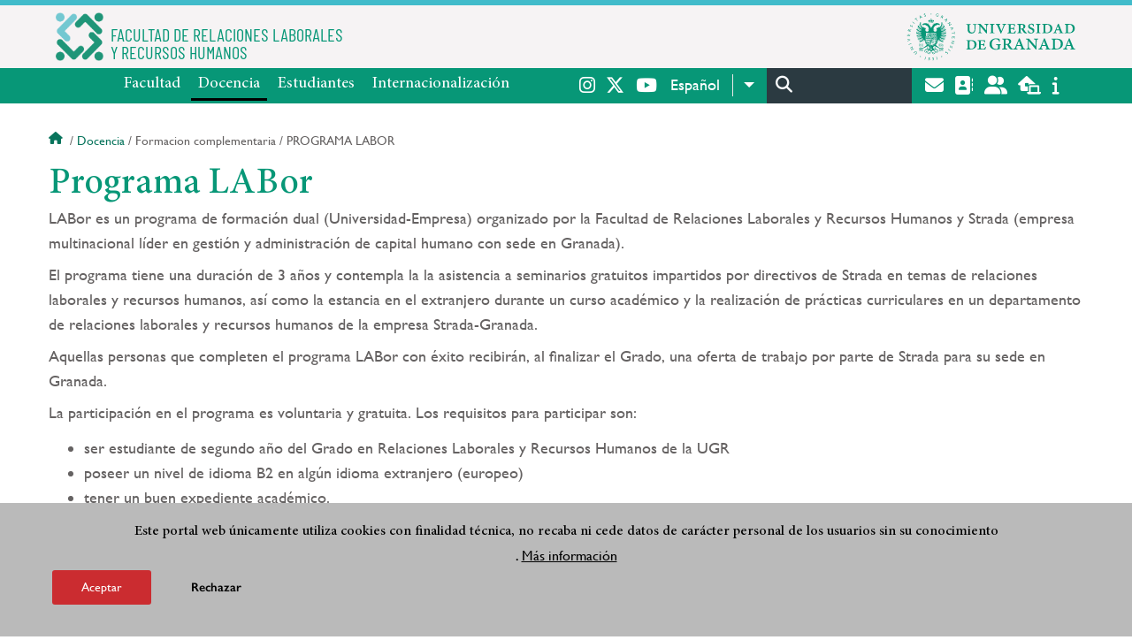

--- FILE ---
content_type: text/html; charset=UTF-8
request_url: https://laborales.ugr.es/docencia/formacion-complementaria/programa-labor
body_size: 8623
content:
<!DOCTYPE html>
<html lang="es" dir="ltr" prefix="content: http://purl.org/rss/1.0/modules/content/  dc: http://purl.org/dc/terms/  foaf: http://xmlns.com/foaf/0.1/  og: http://ogp.me/ns#  rdfs: http://www.w3.org/2000/01/rdf-schema#  schema: http://schema.org/  sioc: http://rdfs.org/sioc/ns#  sioct: http://rdfs.org/sioc/types#  skos: http://www.w3.org/2004/02/skos/core#  xsd: http://www.w3.org/2001/XMLSchema# " class="no-grid">
  <head>
    <meta charset="utf-8" />
<script async src="https://www.googletagmanager.com/gtag/js?id=UA-57190619-5"></script>
<script>window.dataLayer = window.dataLayer || [];function gtag(){dataLayer.push(arguments)};gtag("js", new Date());gtag("set", "developer_id.dMDhkMT", true);gtag("config", "UA-57190619-5", {"groups":"default","anonymize_ip":true,"page_placeholder":"PLACEHOLDER_page_path","allow_ad_personalization_signals":false});gtag("config", "G-ZD8KFLK50F", {"groups":"default","page_placeholder":"PLACEHOLDER_page_location","allow_ad_personalization_signals":false});</script>
<script>var _paq = _paq || [];(function(){var u=(("https:" == document.location.protocol) ? "https://analiticasweb.ugr.es/" : "http://analiticasweb.ugr.es/");_paq.push(["setSiteId", "40"]);_paq.push(["setTrackerUrl", u+"matomo.php"]);_paq.push(["setDoNotTrack", 1]);if (!window.matomo_search_results_active) {_paq.push(["trackPageView"]);}_paq.push(["setIgnoreClasses", ["no-tracking","colorbox"]]);_paq.push(["enableLinkTracking"]);var d=document,g=d.createElement("script"),s=d.getElementsByTagName("script")[0];g.type="text/javascript";g.defer=true;g.async=true;g.src=u+"matomo.js";s.parentNode.insertBefore(g,s);})();</script>
<meta name="geo.region" content="ES" />
<meta name="geo.placename" content="Granada, España" />
<meta property="og:site_name" content="Facultad de Relaciones Laborales y Recursos Humanos" />
<meta http-equiv="content-language" content="es" />
<link rel="canonical" href="https://laborales.ugr.es/docencia/formacion-complementaria/programa-labor" />
<meta property="og:type" content="website" />
<meta property="og:url" content="https://laborales.ugr.es/docencia/formacion-complementaria/programa-labor" />
<meta property="og:title" content="Programa LABor | Facultad de Relaciones Laborales y Recursos Humanos" />
<meta property="og:image" content="https://laborales.ugr.es/sites/centros/rlaborales/public/template-extra/LOGO.png" />
<meta property="og:image:width" content="400px" />
<meta property="og:image:height" content="400px" />
<meta property="og:image:alt" content="Logo Universidad de Granada (UGR)" />
<meta name="Generator" content="Drupal 8 (https://www.drupal.org)" />
<meta name="MobileOptimized" content="width" />
<meta name="HandheldFriendly" content="true" />
<meta name="viewport" content="width=device-width, initial-scale=1.0" />
<script>function euCookieComplianceLoadScripts(category) {var scriptTag = document.createElement("script");scriptTag.src = "https:\/\/www.google-analytics.com\/analytics.js";document.body.appendChild(scriptTag);}</script>
<style>div#sliding-popup, div#sliding-popup .eu-cookie-withdraw-banner, .eu-cookie-withdraw-tab {background: #BABABA} div#sliding-popup.eu-cookie-withdraw-wrapper { background: transparent; } #sliding-popup h1, #sliding-popup h2, #sliding-popup h3, #sliding-popup p, #sliding-popup label, #sliding-popup div, .eu-cookie-compliance-more-button, .eu-cookie-compliance-secondary-button, .eu-cookie-withdraw-tab { color: #000000;} .eu-cookie-withdraw-tab { border-color: #000000;}</style>
<meta name="theme-color" content="#41bbca" />
<link rel="shortcut icon" href="/themes/custom/ugr/favicon.ico" type="image/vnd.microsoft.icon" />
<link rel="alternate" hreflang="es" href="http://laborales.ugr.es/docencia/formacion-complementaria/programa-labor" />
<script>window.a2a_config=window.a2a_config||{};a2a_config.callbacks=[];a2a_config.overlays=[];a2a_config.templates={};</script>

    <title>Programa LABor | Facultad de Relaciones Laborales y Recursos Humanos</title>
    <link rel="stylesheet" media="all" href="/sites/centros/rlaborales/public/css/css__fZk1vta87d4IkHGmxclNrNwHKHzFsRCovgYpfbTCIw.css" />
<link rel="stylesheet" media="all" href="/sites/centros/rlaborales/public/css/css_J5UT0ncyR0_NLuV7XMpPXVjsg-UNfyjzN-0HkXgMfKE.css" />

    <script type="application/json" data-drupal-selector="drupal-settings-json">{"path":{"baseUrl":"\/","scriptPath":null,"pathPrefix":"","currentPath":"node\/1795","currentPathIsAdmin":false,"isFront":false,"currentLanguage":"es"},"pluralDelimiter":"\u0003","suppressDeprecationErrors":true,"google_analytics":{"account":{},"trackOutbound":true,"trackMailto":true,"trackTel":true,"trackDownload":true,"trackDownloadExtensions":"7z|aac|arc|arj|asf|asx|avi|bin|csv|doc(x|m)?|dot(x|m)?|exe|flv|gif|gz|gzip|hqx|jar|jpe?g|js|mp(2|3|4|e?g)|mov(ie)?|msi|msp|pdf|phps|png|ppt(x|m)?|pot(x|m)?|pps(x|m)?|ppam|sld(x|m)?|thmx|qtm?|ra(m|r)?|sea|sit|tar|tgz|torrent|txt|wav|wma|wmv|wpd|xls(x|m|b)?|xlt(x|m)|xlam|xml|z|zip"},"matomo":{"disableCookies":false,"trackMailto":true},"eu_cookie_compliance":{"popup_enabled":true,"popup_agreed_enabled":false,"popup_hide_agreed":false,"popup_clicking_confirmation":false,"popup_scrolling_confirmation":false,"popup_html_info":"\u003Cdiv class=\u0022eu-cookie-compliance-banner eu-cookie-compliance-banner-info eu-cookie-compliance-banner--opt-in\u0022\u003E\n  \u003Cdiv class=\u0022popup-content info eu-cookie-compliance-content\u0022\u003E\n    \u003Cdiv id=\u0022popup-text\u0022 class=\u0022eu-cookie-compliance-message\u0022\u003E\n      \u003Ch2\u003EEste portal web \u00fanicamente utiliza cookies con finalidad t\u00e9cnica, no recaba ni cede datos de car\u00e1cter personal de los usuarios sin su conocimiento\u003C\/h2\u003E\n\u003Cp\u003E.\u003C\/p\u003E\n\n              \u003Cbutton type=\u0022button\u0022 class=\u0022find-more-button eu-cookie-compliance-more-button\u0022\u003EM\u00e1s informaci\u00f3n\u003C\/button\u003E\n          \u003C\/div\u003E\n\n    \n    \u003Cdiv id=\u0022popup-buttons\u0022 class=\u0022eu-cookie-compliance-buttons\u0022\u003E\n      \u003Cbutton type=\u0022button\u0022 class=\u0022agree-button eu-cookie-compliance-secondary-button\u0022\u003EAceptar\u003C\/button\u003E\n              \u003Cbutton type=\u0022button\u0022 class=\u0022decline-button eu-cookie-compliance-default-button\u0022\u003ERechazar\u003C\/button\u003E\n          \u003C\/div\u003E\n  \u003C\/div\u003E\n\u003C\/div\u003E","use_mobile_message":false,"mobile_popup_html_info":"\u003Cdiv class=\u0022eu-cookie-compliance-banner eu-cookie-compliance-banner-info eu-cookie-compliance-banner--opt-in\u0022\u003E\n  \u003Cdiv class=\u0022popup-content info eu-cookie-compliance-content\u0022\u003E\n    \u003Cdiv id=\u0022popup-text\u0022 class=\u0022eu-cookie-compliance-message\u0022\u003E\n      \n              \u003Cbutton type=\u0022button\u0022 class=\u0022find-more-button eu-cookie-compliance-more-button\u0022\u003EM\u00e1s informaci\u00f3n\u003C\/button\u003E\n          \u003C\/div\u003E\n\n    \n    \u003Cdiv id=\u0022popup-buttons\u0022 class=\u0022eu-cookie-compliance-buttons\u0022\u003E\n      \u003Cbutton type=\u0022button\u0022 class=\u0022agree-button eu-cookie-compliance-secondary-button\u0022\u003EAceptar\u003C\/button\u003E\n              \u003Cbutton type=\u0022button\u0022 class=\u0022decline-button eu-cookie-compliance-default-button\u0022\u003ERechazar\u003C\/button\u003E\n          \u003C\/div\u003E\n  \u003C\/div\u003E\n\u003C\/div\u003E","mobile_breakpoint":768,"popup_html_agreed":false,"popup_use_bare_css":false,"popup_height":"auto","popup_width":"100%","popup_delay":1000,"popup_link":"\/condiciones-legales","popup_link_new_window":true,"popup_position":false,"fixed_top_position":true,"popup_language":"es","store_consent":false,"better_support_for_screen_readers":false,"cookie_name":"","reload_page":false,"domain":"","domain_all_sites":false,"popup_eu_only_js":false,"cookie_lifetime":100,"cookie_session":0,"disagree_do_not_show_popup":false,"method":"opt_in","whitelisted_cookies":"","withdraw_markup":"\u003Cbutton type=\u0022button\u0022 class=\u0022eu-cookie-withdraw-tab\u0022\u003EOpciones de privacidad\u003C\/button\u003E\n\u003Cdiv class=\u0022eu-cookie-withdraw-banner\u0022\u003E\n  \u003Cdiv class=\u0022popup-content info eu-cookie-compliance-content\u0022\u003E\n    \u003Cdiv id=\u0022popup-text\u0022 class=\u0022eu-cookie-compliance-message\u0022\u003E\n      \u003Ch2\u003EUsamos cookies para mejorar la experiencia de usuario\u003C\/h2\u003E\n\u003Cp\u003EHas dado tu consentimiento para el uso de cookies.\u003C\/p\u003E\n\n    \u003C\/div\u003E\n    \u003Cdiv id=\u0022popup-buttons\u0022 class=\u0022eu-cookie-compliance-buttons\u0022\u003E\n      \u003Cbutton type=\u0022button\u0022 class=\u0022eu-cookie-withdraw-button\u0022\u003ERetirar consentimiento\u003C\/button\u003E\n    \u003C\/div\u003E\n  \u003C\/div\u003E\n\u003C\/div\u003E","withdraw_enabled":false,"withdraw_button_on_info_popup":false,"cookie_categories":[],"enable_save_preferences_button":true,"fix_first_cookie_category":true,"select_all_categories_by_default":false},"field_group":{"html_element":{"mode":"full","context":"view","settings":{"id":"","classes":"share-social-pdf","element":"div","show_label":false,"label_element":"h3","attributes":"","effect":"none","speed":"fast"}}},"ajaxTrustedUrl":{"\/search\/node":true},"user":{"uid":0,"permissionsHash":"d3bf6c478b9e53b039d041bd15b0c49b4bb979343281a0bc4d612efcd6c04bc3"}}</script>

<!--[if lte IE 8]>
<script src="/sites/centros/rlaborales/public/js/js_VtafjXmRvoUgAzqzYTA3Wrjkx9wcWhjP0G4ZnnqRamA.js"></script>
<![endif]-->
<script src="/core/assets/vendor/modernizr/modernizr.min.js?v=3.3.1"></script>
<script src="/sites/centros/rlaborales/public/js/js_gLAyn08VwpYqojr4Swf_TZ-VaophE2Kl_Krj94F3uME.js"></script>

   
  </head>
  <body class="layout-no-sidebars page-node-1795 page-node-programa-labor path-node page-node-type-extended-page">
    <a href="#main-content" class="visually-hidden focusable skip-link">
      Pasar al contenido principal
    </a>
    
      <div class="dialog-off-canvas-main-canvas" data-off-canvas-main-canvas>
    <div class="layout-container">

  <header role="banner" aria-label="Cabecera de sitio">
          <div class="top-bar">
          <div class="region region-top-bar">
    <div id="block-subsite-branding" class="clearfix block block-system block-system-branding-block">
  
    
                  <a href="https://www.ugr.es" title="Universidad de Granada" class="site-logo logo-ugr logoSVG">
            <img src="/sites/centros/rlaborales/public/color/ugr-7d532061/logo.svg" alt="Universidad de Granada"/>
        </a>   
                
    

            <div class="site-name">
                            <a href="/" title="Home" class="site-logo logo-text">
                    <img src="/sites/centros/rlaborales/public/template-extra/LOGO.png" alt="Facultad de Relaciones Laborales y Recursos Humanos"/>
                    <div class="name">FACULTAD DE RELACIONES LABORALES<br>Y RECURSOS HUMANOS</div>
                </a>  
                    </div>
    
    
    
</div>

  </div>

      </div>
        <div class="site-header">      
                <div class="region region-secondary-menu">
    
<nav role="navigation" aria-labelledby="block-ugr-main-menu-menu" id="block-ugr-main-menu" class="block block-menu navigation menu--main">
            
  <label class="visually-hidden" id="block-ugr-main-menu-menu">Navegación principal</label>
  

        

              <ul class="clearfix menu">
                    <li class="menu-item menu-item--expanded">
        
                <a href="/"  aria-expanded="false" aria-haspopup="true"  >Facultad</a>
      
                  
              <ul class="menu">
                    <li class="menu-item">
        
                <a href="/facultad/presentacion" >Presentación</a>
      
              </li>
                <li class="menu-item">
        
                <a href="/facultad/organizacion" >Organización</a>
      
              </li>
                <li class="menu-item">
        
                <a href="/facultad/directorio-personal" >Directorio de personal</a>
      
              </li>
                <li class="menu-item">
        
                <a href="/facultad/localizacion-contacto" >Localización y contacto</a>
      
              </li>
                <li class="menu-item">
        
                <a href="/facultad/secretaria" >Secretaría</a>
      
              </li>
                <li class="menu-item">
        
                <a href="/facultad/estrategia-calidad" >Estrategia y Calidad</a>
      
              </li>
                <li class="menu-item">
        
                <a href="/facultad/noticias" >Noticias</a>
      
              </li>
                <li class="menu-item">
        
                <a href="/facultad/newsletter" >Newsletter</a>
      
              </li>
        </ul>
  
              </li>
                <li class="menu-item menu-item--expanded menu-item--active-trail">
        
                <a href="/"  aria-expanded="false" aria-haspopup="true"  >Docencia</a>
      
                  
              <ul class="menu">
                    <li class="menu-item">
        
                <a href="/docencia/grados" >Grados</a>
      
              </li>
                <li class="menu-item">
        
                <a href="/docencia/posgrados" >Posgrados</a>
      
              </li>
                <li class="menu-item">
        
                <a href="/docencia/departamentos" >Departamentos</a>
      
              </li>
                <li class="menu-item">
        
                <a href="/docencia/profesorado" >Profesorado</a>
      
              </li>
                <li class="menu-item menu-item--active-trail">
        
                <a href="/docencia/formacion-complementaria/programa-labor" >Programa LABor</a>
      
              </li>
                <li class="menu-item">
        
                <a href="/docencia/trabajo-fin-grado" >Trabajo fin de grado</a>
      
              </li>
                <li class="menu-item">
        
                <a href="/docencia/practicas-externas" >Prácticas externas</a>
      
              </li>
        </ul>
  
              </li>
                <li class="menu-item menu-item--expanded">
        
                <a href="/estudiantes"  aria-expanded="false" aria-haspopup="true"  >Estudiantes</a>
      
                  
              <ul class="menu">
                    <li class="menu-item">
        
                <a href="/estudiantes/informacion" >Información General</a>
      
              </li>
                <li class="menu-item">
        
                <a href="/estudiantes/salidas-profesionales" >Salidas profesionales</a>
      
              </li>
                <li class="menu-item">
        
                <a href="/estudiantes/delegacion-estudiantes" >Delegación de Estudiantes</a>
      
              </li>
                <li class="menu-item">
        
                <a href="/estudiantes/atencion-neae" >Atención NEAE</a>
      
              </li>
        </ul>
  
              </li>
                <li class="menu-item menu-item--expanded">
        
                <a href="/"  aria-expanded="false" aria-haspopup="true"  >Internacionalización</a>
      
                  
              <ul class="menu">
                    <li class="menu-item">
        
                <a href="/movilidad/estudiantes" >Estudiantes in/out</a>
      
              </li>
                <li class="menu-item">
        
                <a href="/movilidad/pdi-ptgas" >PDI/PTGAS</a>
      
              </li>
                <li class="menu-item">
        
                <a href="/movilidad/estrategia-internacionalizacion" >Estrategia de internacionalización</a>
      
              </li>
        </ul>
  
              </li>
        </ul>
  


  </nav>

  </div>

              <div class="region region-header">
    <div id="block-socialmedialinks" class="block-social-media-links block block-social-media-links-block">
  
    
      

<ul class="social-media-links--platforms platforms inline horizontal">
      <li>
      <a href="https://www.instagram.com/laboralesugr/"  target="_blank" aria-label="Instagram" title="Instagram" >
        <span class='fab fa-instagram fa-2x'></span> Instagram
      </a>
    </li>
      <li>
      <a href="https://www.twitter.com/LaboralesUGR"  target="_blank" aria-label="Twitter" title="Twitter" >
        <span class='fab fa-x-twitter fa-2x'></span> Twitter
      </a>
    </li>
      <li>
      <a href="https://www.youtube.com/@laboralesugr1611"  target="_blank" >
        <span class='fab fa-youtube fa-2x'></span> Youtube
      </a>
    </li>
  </ul>

  </div>
<div id="block-dropdownlanguage" class="block block-dropdown-language block-dropdown-languagelanguage-interface">
  
    
      <fieldset class="js-form-item form-item js-form-wrapper form-wrapper">
      <legend>
    <span class="fieldset-legend">Switch Language</span>
  </legend>
  <div class="fieldset-wrapper">
              <div class="dropbutton-wrapper"><div class="dropbutton-widget"><ul class="dropdown-language-item dropbutton"><li class="es"><span class="language-link active-language" lang="es" hreflang="es">Español</span></li><li class="en"><a href="/en/node/1795" class="language-link" lang="en" hreflang="en">English</a></li></ul></div></div>
          </div>
</fieldset>

  </div>
<div class="search-block-form block block-search container-inline" data-drupal-selector="search-block-form" id="block-ugr-search" role="search">
  
    
      <form action="/search/node" method="get" id="search-block-form" accept-charset="UTF-8">
  <div class="js-form-item form-item js-form-type-search form-type-search js-form-item-keys form-item-keys form-no-label">
      <label for="edit-keys" class="visually-hidden">Buscar</label>
        <input title="Escriba lo que quiere buscar." data-drupal-selector="edit-keys" type="search" id="edit-keys" name="keys" value="" size="15" maxlength="128" class="form-search" />

        </div>
<div data-drupal-selector="edit-actions" class="form-actions js-form-wrapper form-wrapper" id="edit-actions"><input class="search-form__submit button js-form-submit form-submit" data-drupal-selector="edit-submit" type="submit" id="edit-submit" value="Buscar" />
</div>

</form>

  </div>
<div id="block-globalsearchicon" class="block block-block-content block-block-content60a7a0d0-ec9e-4546-9198-86c762bd3510">
  
    
      
            <div class="clearfix text-formatted field field--name-body field--type-text-with-summary field--label-hidden field__item"><span class="search-icon"></span></div>
      
  </div>
<div id="block-socialmedialinks-2" class="block-social-media-links block block-social-media-links-block">
  
    
      

<ul class="social-media-links--platforms platforms inline horizontal">
      <li>
      <a href="https://www.ugr.es/servicios/correo-electronico"  target="_blank" aria-label="Correo institucional" title="Correo institucional" >
        <span class='fa fa-envelope fa-2x'></span> E-Mail - UGR
      </a>
    </li>
      <li>
      <a href="https://directorio.ugr.es"  target="_blank" aria-label="Directorio" title="Directorio" >
        <span class='fa fa-address-book fa-2x'></span> Directorio UGR
      </a>
    </li>
      <li>
      <a href="https://oficinavirtual.ugr.es/ai/"  target="_blank" aria-label="Oficina Virtual / Acceso Identificado" title="Oficina Virtual / Acceso Identificado" >
        <span class='fa fa-user-friends fa-2x'></span> Acceso identificado
      </a>
    </li>
      <li>
      <a href="https://sede.ugr.es/"  target="_blank" aria-label="Sede electrónica" title="Sede electrónica" >
        <span class='fa fa-laptop-house fa-2x'></span> Sede UGR
      </a>
    </li>
      <li>
      <a href="https://www.ugr.es/info"  target="_blank" aria-label="Portal de atención al usuario infoUGR" title="Portal de atención al usuario infoUGR" >
        <span class='fa fa-info fa-2x'></span> Info UGR
      </a>
    </li>
  </ul>

  </div>
<div id="block-globalburgermenu" class="block block-block-content block-block-content81103a58-c824-4358-8ed5-4760d037f6bb">
  
    
      
            <div class="clearfix text-formatted field field--name-body field--type-text-with-summary field--label-hidden field__item"><span class="burger-icon"></span></div>
      
  </div>

  </div>

    </div>    
            <div class="region region-searcher">
    <div class="search-block-form block block-search container-inline" data-drupal-selector="search-block-form-2" id="block-formulariodebusqueda" role="search">
  
    
      <form action="/search/node" method="get" id="search-block-form--2" accept-charset="UTF-8">
  <div class="js-form-item form-item js-form-type-search form-type-search js-form-item-keys form-item-keys form-no-label">
      <label for="edit-keys--2" class="visually-hidden">Buscar</label>
        <input title="Escriba lo que quiere buscar." data-drupal-selector="edit-keys" type="search" id="edit-keys--2" name="keys" value="" size="15" maxlength="128" class="form-search" />

        </div>
<div data-drupal-selector="edit-actions" class="form-actions js-form-wrapper form-wrapper" id="edit-actions--2"><input class="search-form__submit button js-form-submit form-submit" data-drupal-selector="edit-submit" type="submit" id="edit-submit--2" value="Buscar" />
</div>

</form>

  </div>

  </div>

      </header>
  
        <div class="region region-highlighted">
    <div data-drupal-messages-fallback class="hidden"></div>

  </div>

  
  
        <div class="region region-breadcrumb">
    <div id="block-ugr-breadcrumbs" class="block block-system block-system-breadcrumb-block">
  
    
        <nav class="breadcrumb" role="navigation" aria-labelledby="system-breadcrumb">
    <label id="system-breadcrumb" class="visually-hidden">Sobrescribir enlaces de ayuda a la navegación</label>
    <ol>
          <li>
                  <a href="/">Inicio</a>
              </li>
          <li>
                  <a href="/docencia">Docencia</a>
              </li>
          <li>
                  Formacion complementaria
              </li>
          <li>
                  Programa labor
              </li>
        </ol>
  </nav>

  </div>

  </div>

  
  
  

  <main role="main">
    <a id="main-content" tabindex="-1"></a>
    <div class="layout-content">
        <div class="region region-content">
    <div id="block-ugr-page-title" class="block block-core block-page-title-block">
  
    
      
  <h1 class="page-title"><span class="field field--name-title field--type-string field--label-hidden">Programa LABor</span>
</h1>


  </div>
<div id="block-ugr-content" class="block block-system block-system-main-block">
  
    
      
<article data-history-node-id="1795" role="article" about="/docencia/formacion-complementaria/programa-labor" class="node node--type-extended-page node--promoted node--view-mode-full">

  
    

  
  <div class="node__content">
    
      <div class="field field--name-field-extended-page-body field--type-entity-reference-revisions field--label-hidden field__items">
              <div class="field__item">  <div class="paragraph paragraph--type--rich-text paragraph--view-mode--default">
          
            <div class="clearfix text-formatted field field--name-field-rich-text-text field--type-text-long field--label-hidden field__item"><p>LABor es un programa de formación dual (Universidad-Empresa) organizado por la Facultad de Relaciones Laborales y Recursos Humanos y Strada (empresa multinacional líder en gestión y administración de capital humano con sede en Granada). </p>

<p>El programa tiene una duración de 3 años y contempla la la asistencia a seminarios gratuitos impartidos por directivos de Strada en temas de relaciones laborales y recursos humanos, así como la estancia en el extranjero durante un curso académico y la realización de prácticas curriculares en un departamento de relaciones laborales y recursos humanos de la empresa Strada-Granada.</p>

<p>Aquellas personas que completen el programa LABor con éxito recibirán, al finalizar el Grado, una oferta de trabajo por parte de Strada para su sede en Granada.</p>

<p>La participación en el programa es voluntaria y gratuita. Los requisitos para participar son:</p>

<ul><li>ser estudiante de segundo año del Grado en Relaciones Laborales y Recursos Humanos de la UGR</li>
	<li>poseer un nivel de idioma B2 en algún idioma extranjero (europeo)</li>
	<li>tener un buen expediente académico.</li>
</ul><p>La presentación se realiza en una <a href="https://sede.ugr.es/procs/Solicitud-generica-para-la-UGR/">Solicitud Genérica a través de la Sede electrónica de la UGR</a> en los plazos que se publicará a través de nuestros canales de comunicación.</p>

<p>La solicitud debe ir dirigida a "Facultad de Relaciones Laborales y Recursos Humanos" indicando en el texto tu interés en participar en el programa. Debes adjuntar asimismo un archivo con tu certificado académico actual y otro archivo con la acreditación lingüística que poseas (si no tienes, debes explicar en el solicitud cuando tienes prevista conseguirla y en que idioma).</p>

<p><a href="/sites/centros/rlaborales/public/ficheros/Labor%20programa%20ESP%20v2.pdf">Programa LABor (Improving early international careers)</a></p></div>
      
      </div>
</div>
          </div>
  <div class="share-social-pdf-compartir">
    <div class="text">
      Compartir en
    </div>
  
    
<div  class="share-social-pdf">
      <div class="print__wrapper print__wrapper--pdf"><a href="/print/pdf/node/1795" title="Programa LABor (PDF)" class="print__link print__link--pdf"></a></div>
<span class="a2a_kit a2a_kit_size_32 addtoany_list" data-a2a-url="http://laborales.ugr.es/docencia/formacion-complementaria/programa-labor" data-a2a-title="Programa LABor"><a class="a2a_button_facebook"></a><a class="a2a_button_x"></a><a class="a2a_button_linkedin"></a><a class="a2a_button_telegram"></a><a class="a2a_button_whatsapp"></a><a class="a2a_button_email"></a></span>
  </div>
  
</div>


  </div>

</article>

  </div>

  </div>

    </div>
    
      </main>


  
  <footer class="site-footer" role="complementary">
    <div class="footer-content">
                <div class="region region-content-bottom">
    <div id="block-marcadelsitio" class="clearfix block block-system block-system-branding-block">
  
    
                  <div class="universidad">
        <a href="https://www.ugr.es" title="Universidad de Granada" class="site-logo logoSVG">
            <img src="/sites/centros/rlaborales/public/color/ugr-7d532061/logo-footer.svg" alt="Universidad de Granada"/>
        </a>      
    

         
           
        <div class="site-name">
            <a href="/" title="Home" rel="home">Facultad de Relaciones Laborales y Recursos Humanos</a>
        </div>
    
    
                        <a href="https://www.arqus-alliance.eu/" title="Arqus alliance" class="arqus-logo logoSVG">
                <img src="/sites/centros/rlaborales/public/color/ugr-7d532061/arqus-alliance.svg" alt="Logo Arqus alliance"/>
            </a> 
                </div>      
    
</div>

<nav role="navigation" aria-labelledby="block-piedepagina-menu" id="block-piedepagina" class="block block-menu navigation menu--footer">
      
  <label id="block-piedepagina-menu">Enlaces destacados</label>
  

        
              <ul class="clearfix menu">
                    <li class="menu-item">
        <a href="/facultad/restringido/acceso" data-drupal-link-system-path="node/224">Acceso Restringido Miembros</a>
              </li>
                <li class="menu-item">
        <a href="https://laborales.ugr.es/sites/centros/rlaborales/public/inline-files/CERTF.%2014001%20ED.10%20%281%29.pdf">Certificado ISO 14001:2015 calidad ambiental</a>
              </li>
                <li class="menu-item">
        <a href="https://calidad.ugr.es/sites/webugr/calidad/public/ficheros/servicios/1_INT4_certificado-iso9001-2015%20(1).pdf" title="El Sistema de Gestión se aplica a: GESTIÓN ADMINISTRATIVA, TÉCNICA, DE SOPORTE Y ECONÓMICA DE CENTROS, INSTITUTOS, DEPARTAMENTOS, SERVICIOS Y UNIDADES DE APOYO A LA COMUNIDAD UNIVERSITARIA.">Certificado de Calidad ISO 9001</a>
              </li>
                <li class="menu-item">
        <a href="https://csaludable.ugr.es/pages/unidad_calidad_ambiental/dipticopoliticaambientalugrsinmarcas/!">Política ambiental de la UGR</a>
              </li>
                <li class="menu-item">
        <a href="https://calidad.ugr.es/informacion/documentos/politica-calidad" title="Política de calidad de la Universidad de Granada">Política de calidad de la UGR</a>
              </li>
                <li class="menu-item">
        <a href="https://laborales.ugr.es/facultad/documentos/secretaria" title="Trámites administrativos">Secretaría</a>
              </li>
        </ul>
  


  </nav>
<div id="block-logosfooter" class="block block-ugr-general block-logos-footer-block">
  
    
      <div class="logos-footer-block"><div class="logos-footer"><a href='http://www.universia.es/' title='Universia' class='excelencia-logo logoSVG'>
                        <img src='/sites/centros/rlaborales/public/color/ugr-7d532061/universia.svg' alt='Logo Universia' />
                    </a><a href='https://investigacion.ugr.es/pages/hrs4r' title='Human Resources Strategy for Researchers' class='excelencia-logo logoSVG'>
              <img src='/sites/centros/rlaborales/public/color/ugr-7d532061/excelencia.svg' alt='Human Resources Strategy for Researchers' />
             </a></div></div>

  </div>

  </div>

                  
    </div>
            <div class="region region-footer-submenu">
    <div class="views-element-container block block-views block-views-blocklogos-footer-block-2" id="block-views-block-logos-footer-block-2">
  
    
      <div><div class="view view-logos-footer view-id-logos_footer view-display-id-block_2 js-view-dom-id-0a1b2dab3e321a80821e83608f0f8fe6f67fd4103be349a7990f727f01bd97fb">
  
    
      
  
          </div>
</div>

  </div>

  </div>

      </footer>
  

    <footer class="site-footer" role="contentinfo">
        <div class="region region-footer-info">
    <div id="block-socialmedialinks-3" class="block-social-media-links block block-social-media-links-block">
  
    
      

<ul class="social-media-links--platforms platforms inline horizontal">
      <li>
      <a href="https://www.instagram.com/laboralesugr/"  target="_blank" aria-label="Instagram" title="Instagram" >
        <span class='fab fa-instagram fa-2x'></span> Instagram
      </a>
    </li>
      <li>
      <a href="https://www.twitter.com/LaboralesUGR"  target="_blank" aria-label="Twitter" title="Twitter" >
        <span class='fab fa-x-twitter fa-2x'></span> Twitter
      </a>
    </li>
      <li>
      <a href="https://www.youtube.com/@laboralesugr1611"  target="_blank" >
        <span class='fab fa-youtube fa-2x'></span> Youtube
      </a>
    </li>
  </ul>

  </div>

<nav role="navigation" aria-labelledby="block-footersubmenu-menu" id="block-footersubmenu" class="block block-menu navigation menu--footer-submenu">
            
  <label class="visually-hidden" id="block-footersubmenu-menu">Footer submenu</label>
  

        
              <ul class="clearfix menu">
                    <li class="menu-item">
        <a href="/facultad/localizacion-contacto/quejas-sugerencias" data-drupal-link-system-path="node/222">Quejas, sugerencias y felicitaciones</a>
              </li>
                <li class="menu-item">
        <a href="/accesibilidad" data-drupal-link-system-path="accesibilidad">Accesibilidad</a>
              </li>
                <li class="menu-item">
        <a href="/condiciones-legales" data-drupal-link-system-path="condiciones-legales">Condiciones legales</a>
              </li>
                <li class="menu-item">
        <a href="/sitemap" data-drupal-link-system-path="sitemap">Mapa web</a>
              </li>
        </ul>
  


  </nav>
<div id="block-copyrightblock" class="block block-ugr-general block-copyright-block">
  
    
      <div class="copyright-block">&copy; 2026 Universidad de Granada</div>

  </div>

  </div>

    </footer>
  
  <div class="back-to-top"></div>

</div>
  </div>

    
    <script src="/sites/centros/rlaborales/public/js/js_MlwWLWfHS89RlDkUG3-hGHYfJ6QKlZ73bd5tcAZbgWk.js"></script>
<script src="https://static.addtoany.com/menu/page.js" async></script>
<script src="/sites/centros/rlaborales/public/js/js_woZjwhxub7AOepkWmdJqq_nbDaWOWIupKxEOFWPZ8Us.js"></script>

  </body>
</html>


--- FILE ---
content_type: image/svg+xml
request_url: https://laborales.ugr.es/sites/centros/rlaborales/public/color/ugr-7d532061/logo.svg
body_size: 71154
content:
<?xml version="1.0" encoding="UTF-8"?>
<!-- Generator: Adobe Illustrator 21.0.2, SVG Export Plug-In . SVG Version: 6.00 Build 0)  -->
<svg version="1.1" id="svg2" inkscape:version="0.48.5 r10040" sodipodi:docname="UGR-MARCA-02-negativo.ai" xmlns:cc="http://creativecommons.org/ns#" xmlns:dc="http://purl.org/dc/elements/1.1/" xmlns:inkscape="http://www.inkscape.org/namespaces/inkscape" xmlns:rdf="http://www.w3.org/1999/02/22-rdf-syntax-ns#" xmlns:sodipodi="http://sodipodi.sourceforge.net/DTD/sodipodi-0.dtd" xmlns:svg="http://www.w3.org/2000/svg" xmlns="http://www.w3.org/2000/svg" xmlns:xlink="http://www.w3.org/1999/xlink" x="0px" y="0px" viewBox="0 0 811.4 231.4" style="enable-background:new 0 0 811.4 231.4;" xml:space="preserve">
<style type="text/css">
	.st0{fill:#079777;}
</style>
<g id="g10" transform="matrix(1.25,0,0,-1.25,0,744.10156)" inkscape:groupmode="layer" inkscape:label="UGR-MARCA-02-negativo">
	<g id="g12" transform="scale(1,-1)">
		<g id="g16">
			<g>
				<g id="g18">
					<path id="path24" class="st0" d="M57.2-454.8c-2.1-0.7-4.4-1.4-9,0.4v2.1l0.6-0.2c4-1.6,5.8-1,7.8-0.4c1.9,0.6,3.8,1.2,7.3,0       v-2.1l-0.5,0.2C60.5-453.8,58.9-454.2,57.2-454.8"/>
					<path id="path26" class="st0" d="M57.2-450.3c-2.1-0.7-4.4-1.4-9,0.4v2.1l0.6-0.2c4-1.6,5.8-1,7.8-0.4c1.9,0.6,3.8,1.2,7.3,0       v-2.1l-0.5,0.2C60.5-449.3,58.9-449.8,57.2-450.3"/>
					<path id="path28" class="st0" d="M131.6-454.8c-1.8,0.6-3.3,1-6.2-0.1l-0.5-0.2v2.1c3.4,1.2,5.4,0.6,7.3,0       c2-0.6,3.8-1.2,7.8,0.4l0.6,0.2v-2.1C136-456.2,133.7-455.5,131.6-454.8"/>
					<path id="path30" class="st0" d="M131.6-450.3c-1.8,0.6-3.3,1-6.2-0.1l-0.5-0.2v2.1c3.4,1.2,5.4,0.6,7.3,0       c2-0.6,3.8-1.2,7.8,0.4l0.6,0.2v-2.1C136-451.7,133.7-451,131.6-450.3"/>
					<path id="path32" class="st0" d="M116.4-501.9c-0.5-0.1-0.8-0.5-0.8-1c0-0.5,0.5-0.8,1-0.8c0.5,0.1,0.8,0.5,0.8,1       C117.3-502.2,116.9-501.8,116.4-501.9 M116.4-498.7c-0.5-0.1-0.8-0.5-0.8-1c0-0.5,0.5-0.8,1-0.8c0.5,0.1,0.8,0.5,0.8,1       C117.3-499,116.9-498.6,116.4-498.7 M116.4-495.5c-0.5-0.1-0.8-0.5-0.8-1c0-0.5,0.5-0.8,1-0.8c0.5,0.1,0.8,0.5,0.8,1       C117.3-495.8,116.9-495.4,116.4-495.5 M116.4-492.3c-0.5-0.1-0.8-0.5-0.8-1c0-0.5,0.5-0.8,1-0.8c0.5,0.1,0.8,0.5,0.8,1       C117.3-492.6,116.9-492.2,116.4-492.3 M116.4-489.1c-0.5-0.1-0.8-0.5-0.8-1c0-0.5,0.5-0.8,1-0.8c0.5,0.1,0.8,0.5,0.8,1       C117.3-489.4,116.9-489,116.4-489.1 M116.4-485.9c-0.5-0.1-0.8-0.5-0.8-1c0-0.5,0.5-0.8,1-0.8c0.5,0.1,0.8,0.5,0.8,1       C117.3-486.2,116.9-485.9,116.4-485.9 M116.8-483.5c-0.1,0.5-0.6,0.8-1.1,0.6c-0.5-0.1-0.8-0.6-0.6-1.1       c0.1-0.5,0.6-0.8,1.1-0.6C116.7-484.5,116.9-484,116.8-483.5 M115.8-480.5c-0.2,0.5-0.7,0.7-1.2,0.5c-0.5-0.2-0.7-0.7-0.5-1.2       c0.2-0.5,0.7-0.7,1.2-0.5C115.8-481.4,116-480.9,115.8-480.5 M114.4-477.6c-0.2,0.4-0.8,0.6-1.2,0.3c-0.4-0.2-0.6-0.8-0.3-1.2       c0.2-0.4,0.8-0.6,1.2-0.3C114.5-478.5,114.7-478,114.4-477.6 M112.6-474.9c-0.3,0.4-0.9,0.5-1.2,0.2c-0.4-0.3-0.5-0.9-0.2-1.2       c0.3-0.4,0.9-0.5,1.2-0.2C112.8-475.8,112.9-475.3,112.6-474.9 M110.5-472.5c-0.4,0.3-0.9,0.3-1.3,0c-0.3-0.4-0.3-0.9,0-1.3       c0.4-0.3,0.9-0.3,1.3,0C110.8-473.4,110.8-472.8,110.5-472.5 M108-470.4c-0.4,0.3-1,0.2-1.2-0.2c-0.3-0.4-0.2-1,0.2-1.2       c0.4-0.3,1-0.2,1.2,0.2C108.5-471.3,108.4-470.7,108-470.4 M105.2-468.7c-0.4,0.2-1,0.1-1.2-0.4c-0.2-0.4-0.1-1,0.4-1.2       c0.4-0.2,1-0.1,1.2,0.4C105.9-469.5,105.7-468.9,105.2-468.7 M94.4-470L94.4-470L94.4-470c-10.8,0-19.5-8.7-19.5-19.4v0v0v-27       h38.9v27v0v0C113.8-478.7,105.1-470,94.4-470 M102.3-467.4c-0.5,0.2-1-0.1-1.1-0.5c-0.2-0.5,0.1-1,0.5-1.1       c0.5-0.2,1,0.1,1.1,0.5C103-468.1,102.8-467.6,102.3-467.4 M99.2-466.5c-0.5,0.1-1-0.2-1.1-0.7c-0.1-0.5,0.2-1,0.7-1.1       c0.5-0.1,1,0.2,1.1,0.7C100-467.1,99.7-466.6,99.2-466.5 M96.8-451.7L96.8-451.7l-0.5,0.3l0.2,0.7l-1.2,0.5       c-0.1-0.1-0.2-0.3-0.2-0.5v-4c0.4-0.3,0.7-0.7,0.7-1.2c0,0,0,0,0,0c0,0,0,0,0,0l0-0.1c0-0.1,0-0.2,0-0.3l-0.3-1.6       c1.5,0.5,2.4,1.9,2.4,3.3C98-453.1,96.8-453.4,96.8-451.7 M94.4-455.1c-0.5,0-0.9-0.4-0.9-0.9l0.3-2h1.1l0.3,2       C95.3-455.4,94.9-455.1,94.4-455.1 M93.6-451.6l-0.5,0.2l0.2,0.7l-1.2,0.5c-0.1-0.1-0.2-0.3-0.2-0.5v-2.8       c0.6-0.3,1.1-1,1.1-1.8c0.1,0.2,0.3,0.4,0.5,0.6V-451.6z M92.8-466.1c-0.5,0-0.9-0.5-0.8-1c0-0.5,0.5-0.9,1-0.8       c0.5,0,0.9,0.5,0.8,0.9C93.7-466.4,93.3-466,92.8-466.1 M95.3-464.1c0,0.5-0.4,0.9-0.9,0.9c-0.5,0-0.9-0.4-0.9-0.9       c0-0.5,0.4-0.9,0.9-0.9C94.9-465,95.3-464.6,95.3-464.1 M95.1-466.9c0-0.5,0.3-0.9,0.8-0.9c0.5,0,0.9,0.3,0.9,0.8       c0,0.5-0.3,0.9-0.8,1C95.5-466,95.1-466.4,95.1-466.9 M93.3-457.8l-0.3,1.6c0,0,0,0.1,0,0.1l0,0c-0.2-0.4-0.5-0.8-0.9-1       C92.4-457.4,92.8-457.6,93.3-457.8 M93-460.6c0-0.8,0.6-1.4,1.4-1.4c0.8,0,1.4,0.6,1.4,1.4c0,0.8-0.6,1.4-1.4,1.4       C93.6-459.2,93-459.8,93-460.6 M88.9-467.6c0.1-0.5,0.6-0.8,1.1-0.7c0.5,0.1,0.8,0.6,0.7,1.1c-0.1,0.5-0.6,0.8-1.1,0.7       C89.1-466.6,88.8-467.1,88.9-467.6 M91.7-453.9c-0.3,0.1-0.6,0.1-0.9,0c-0.1-0.1-0.2-0.1-0.3-0.2c-0.1-0.1-0.1-0.1-0.1-0.1       c0-0.1-0.1-0.1-0.1-0.2c-0.1-0.2-0.1-0.4,0-0.6c0.1-0.3,0.3-0.5,0.4-0.5c-0.1,0.1-0.2,0.3-0.2,0.4c0,0.4,0.3,0.7,0.7,0.7       c0.1,0,0.2,0,0.3-0.1c0,0,0,0,0,0c0,0,0,0,0,0c0.2-0.1,0.3-0.3,0.3-0.5c0,0,0,0,0,0c0-0.1,0-0.2,0-0.3c0-0.1,0-0.1-0.1-0.1       c0,0,0-0.1-0.1-0.1c-0.1-0.1-0.2-0.1-0.3-0.2c-0.2-0.1-0.4-0.1-0.7-0.1c-0.2,0-0.5,0.1-0.6,0.2c-0.2,0.1-0.3,0.3-0.4,0.5       c-0.1,0.2-0.1,0.4-0.1,0.6c0,0.2,0,0.4,0.1,0.5c0,0.1,0.1,0.1,0.1,0.2c0.3,0.6,1,0.8,1.3,0.8v0.7c0,0.1-0.1,0.3-0.2,0.4       c-0.2,0.2-0.5,0.2-0.7,0l-0.8-0.8l0,0c0,0,0,0,0,0c0,0,0,0,0,0c0,0,0,0-0.1-0.1c0-0.1-0.1-0.1-0.2-0.3       c-0.1-0.2-0.2-0.4-0.3-0.6c-0.1-0.2-0.1-0.5-0.1-0.8c0-0.3,0.1-0.6,0.2-0.9c0.1-0.3,0.4-0.6,0.6-0.8c0.1-0.1,0.3-0.2,0.5-0.3       c0.2-0.1,0.4-0.1,0.6-0.1c0.4,0,0.8,0.1,1.1,0.3c0.2,0.1,0.3,0.2,0.4,0.4c0.1,0.1,0.2,0.3,0.3,0.5c0.1,0.4,0.1,0.8-0.1,1.1       c-0.1,0.2-0.2,0.3-0.3,0.4c-0.1,0-0.1,0.1-0.2,0.1C91.8-453.9,91.7-453.9,91.7-453.9 M87.6-467.9c-0.2,0.5-0.7,0.7-1.1,0.5       c-0.5-0.2-0.7-0.7-0.5-1.1c0.2-0.5,0.7-0.7,1.1-0.5C87.6-468.9,87.8-468.4,87.6-467.9 M84.7-469.1c-0.2,0.4-0.8,0.6-1.2,0.4       c-0.4-0.2-0.6-0.8-0.4-1.2c0.2-0.4,0.8-0.6,1.2-0.4C84.8-470,85-469.5,84.7-469.1 M82.1-470.6c-0.3,0.4-0.8,0.5-1.2,0.2       c-0.4-0.3-0.5-0.8-0.2-1.2c0.3-0.4,0.8-0.5,1.2-0.2C82.3-471.6,82.3-471,82.1-470.6 M79.6-472.5c-0.3,0.4-0.9,0.4-1.3,0       c-0.4-0.3-0.4-0.9,0-1.3c0.3-0.4,0.9-0.4,1.3,0C79.9-473.4,79.9-472.9,79.6-472.5 M77.4-474.7c-0.4,0.3-0.9,0.2-1.2-0.2       c-0.3-0.4-0.2-0.9,0.2-1.2c0.4-0.3,0.9-0.2,1.2,0.2C77.9-475.6,77.8-475,77.4-474.7 M75.6-477.2c-0.4,0.2-1,0.1-1.2-0.3       c-0.2-0.4-0.1-1,0.3-1.2c0.4-0.2,1-0.1,1.2,0.3C76.2-478,76-477.5,75.6-477.2 M73-480.5c-0.2-0.5,0-1,0.5-1.2       c0.5-0.2,1,0,1.2,0.5c0.2,0.5,0,1-0.5,1.2C73.7-479.8,73.1-480,73-480.5 M72-483.5c-0.1-0.5,0.2-1,0.6-1.1       c0.5-0.1,1,0.2,1.1,0.6c0.1,0.5-0.2,1-0.6,1.1C72.6-482.8,72.1-483,72-483.5 M71.4-486.7c-0.1-0.5,0.3-0.9,0.8-1       c0.5-0.1,0.9,0.3,1,0.8c0,0.5-0.3,0.9-0.8,1C71.9-485.9,71.5-486.2,71.4-486.7 M72.2-490.9c0.5,0,0.9,0.3,1,0.8       c0,0.5-0.3,0.9-0.8,1c-0.5,0.1-0.9-0.3-1-0.8C71.4-490.4,71.7-490.8,72.2-490.9 M72.2-494.1c0.5-0.1,0.9,0.3,1,0.8       c0,0.5-0.3,0.9-0.8,1c-0.5,0-0.9-0.3-1-0.8C71.4-493.6,71.7-494,72.2-494.1 M72.2-497.3c0.5-0.1,0.9,0.3,1,0.8       c0,0.5-0.3,0.9-0.8,1c-0.5,0-0.9-0.3-1-0.8C71.4-496.8,71.7-497.2,72.2-497.3 M72.2-500.5c0.5-0.1,0.9,0.3,1,0.8       c0,0.5-0.3,0.9-0.8,1c-0.5,0-0.9-0.3-1-0.8C71.4-500,71.7-500.4,72.2-500.5 M72.2-503.7c0.5-0.1,0.9,0.3,1,0.8       c0,0.5-0.3,0.9-0.8,1c-0.5,0-0.9-0.3-1-0.8C71.4-503.2,71.7-503.6,72.2-503.7 M68-550.3c-0.5,0-0.9-0.4-0.9-0.9       c0-0.5,0.4-0.9,0.9-0.9c0.5,0,0.9,0.4,0.9,0.9C68.8-550.7,68.4-550.3,68-550.3 M120.8-552c0.5,0,0.9,0.4,0.9,0.9       c0,0.5-0.4,0.9-0.9,0.9c-0.5,0-0.9-0.4-0.9-0.9C119.9-551.6,120.3-552,120.8-552 M151.6-512c0,0-0.4,0.2-1,0.6       c-0.2,0.1-0.3,0.2-0.5,0.3c-0.2,0.1-0.4,0.2-0.7,0.3c-0.5,0.2-1,0.5-1.6,0.7c-0.3,0.1-0.6,0.2-0.9,0.3c-0.3,0.1-0.7,0.2-1,0.2       c-0.7,0.2-1.5,0.2-2.3,0.4c-0.8,0-1.6,0.1-2.4,0c-0.8,0-1.7-0.2-2.5-0.3c-0.8-0.2-1.6-0.4-2.4-0.7c-0.8-0.2-1.5-0.6-2.2-1       c-0.4-0.3-0.8-0.5-1.2-0.7c0-0.3,0.1-0.7,0.2-1c0.4,0.1,0.7,0.3,1.1,0.4c1.7,0.5,3.4,0.8,5.2,0.8c3.4,0.1,6.7-0.8,9.7-2.4       c0.9-0.5,1.7-1,2.5-1.7c0.1,0,0.1-0.1,0.2-0.1c0.4-0.3,0.6-0.8,0.6-1.4c0-1-0.8-1.9-1.9-1.9c-0.2,0-0.4,0-0.6,0.1       c-0.1,0-0.1,0.1-0.2,0.1c-0.1,0.1-0.2,0.1-0.3,0.2c-0.1,0-0.1,0.1-0.2,0.1c-0.6,0.5-1.3,0.9-2,1.3c-3.7,2-8,2.5-12.1,1.3       c-0.6-0.2-1.3-0.4-1.9-0.7c0-0.3,0-0.6,0-0.9c0,0,0-0.1,0-0.1c0.5,0.1,0.9,0.2,1.4,0.2c0.9,0.1,1.7,0.2,2.6,0.1       c0.9,0,1.8-0.1,2.7-0.2c0.9-0.2,1.8-0.3,2.6-0.6c0.9-0.2,1.6-0.6,2.4-0.9c0.7-0.4,1.5-0.7,2.1-1.2c0.3-0.2,0.6-0.4,0.9-0.6       c0.3-0.2,0.5-0.5,0.8-0.7c0.5-0.4,1-0.9,1.3-1.3c0.2-0.2,0.4-0.4,0.5-0.5c0.1-0.2,0.3-0.3,0.4-0.5c0.5-0.6,0.7-0.9,0.7-0.9       c0.1-0.1,0.1-0.3,0-0.4c-0.1-0.1-0.3-0.1-0.4,0c0,0-0.3,0.3-0.8,0.9c-0.1,0.1-0.3,0.3-0.4,0.5c-0.2,0.1-0.3,0.3-0.5,0.5       c-0.4,0.3-0.8,0.7-1.3,1.1c-0.3,0.2-0.5,0.4-0.8,0.6c-0.3,0.2-0.6,0.4-0.9,0.5c-0.6,0.4-1.3,0.7-2,1c-0.8,0.3-1.5,0.6-2.3,0.7       c-0.8,0.2-1.6,0.3-2.5,0.5c-0.8,0-1.7,0.1-2.5,0.1c-0.8,0-1.6-0.2-2.4-0.3c-0.6-0.2-1.2-0.3-1.7-0.4c0-0.3,0-0.7-0.1-1       c1.1,0.1,2.2,0.1,3.4-0.1c0.6-0.1,1.1-0.1,1.6-0.2c5.1-1,9.5-3.8,12.5-8.1c0,0,0.1-0.1,0.1-0.1c0.2-0.3,0.3-0.8,0.3-1.2       c-0.1-1-1-1.8-2.1-1.7c-0.2,0-0.4,0.1-0.6,0.1c-0.1,0-0.1,0.1-0.2,0.1c-0.2,0.1-0.4,0.3-0.5,0.5c0,0.1-0.1,0.1-0.1,0.2       c-2.4,3.4-6,5.7-10.1,6.5c-1.6,0.3-3.2,0.4-4.8,0.2c-0.1-0.3-0.1-0.6-0.2-1c0.7,0,1.4-0.2,2.1-0.3c0.8-0.2,1.7-0.4,2.5-0.7       c0.9-0.3,1.7-0.7,2.5-1.1c0.8-0.5,1.6-0.9,2.3-1.5c0.7-0.5,1.4-1.1,2-1.7c0.6-0.6,1.2-1.2,1.6-1.8c0.2-0.3,0.5-0.6,0.7-0.9       c0.2-0.3,0.4-0.6,0.5-0.9c0.4-0.6,0.6-1.1,0.9-1.6c0.1-0.2,0.2-0.5,0.3-0.7c0.1-0.2,0.2-0.4,0.2-0.6c0.3-0.7,0.4-1.1,0.4-1.1       c0.1-0.1,0-0.3-0.2-0.4c-0.2-0.1-0.3,0-0.4,0.2c0,0-0.2,0.4-0.5,1.1c-0.1,0.2-0.2,0.4-0.2,0.6c-0.1,0.2-0.2,0.4-0.4,0.6       c-0.2,0.5-0.5,1-0.9,1.5c-0.2,0.3-0.4,0.5-0.6,0.8c-0.2,0.3-0.5,0.5-0.7,0.8c-0.4,0.6-1,1.1-1.6,1.6c-0.6,0.5-1.2,1-1.9,1.5       c-0.7,0.5-1.4,0.8-2.2,1.2c-0.8,0.3-1.5,0.7-2.3,0.9c-0.8,0.3-1.6,0.4-2.3,0.5c-0.8,0.1-1.5,0.2-2.2,0.2       c-0.1-0.3-0.2-0.7-0.2-1c2.1-0.5,4.1-1.4,6-2.6c4.1-2.7,7-6.7,8.3-11.4c0.1-0.2,0.1-0.4,0.1-0.6c0-0.1,0-0.3,0-0.4       c-0.1-1-1.1-1.7-2.1-1.6c-0.2,0-0.4,0.1-0.6,0.2c-0.1,0-0.1,0.1-0.2,0.1c-0.4,0.2-0.7,0.6-0.8,1c0,0.1-0.1,0.2-0.1,0.3       c-1,3.8-3.4,7.1-6.7,9.2c-1.6,1-3.3,1.7-5.1,2.1c-0.1-0.3-0.2-0.6-0.4-0.9c0,0,0,0,0,0c0.3-0.2,0.7-0.3,1-0.5       c0.7-0.3,1.4-0.8,2.1-1.2c0.7-0.5,1.4-1,2-1.7c0.7-0.6,1.3-1.3,1.9-2c0.5-0.7,1.1-1.4,1.5-2.2c0.5-0.7,0.8-1.6,1.2-2.3       c0.3-0.8,0.6-1.5,0.8-2.3c0.1-0.4,0.2-0.7,0.3-1.1c0.1-0.4,0.1-0.7,0.2-1c0.1-0.7,0.1-1.3,0.2-1.8c0-0.3,0-0.5,0-0.8       c0-0.2,0-0.4,0-0.6c0-0.8-0.1-1.2-0.1-1.2c0-0.2-0.1-0.3-0.3-0.3c-0.2,0-0.3,0.1-0.3,0.3c0,0,0,0.4,0,1.2c0,0.2,0,0.4,0,0.6       c0,0.2,0,0.5-0.1,0.7c-0.1,0.5-0.1,1.1-0.3,1.7c-0.1,0.3-0.1,0.6-0.2,1c-0.1,0.3-0.2,0.7-0.3,1c-0.2,0.7-0.5,1.4-0.8,2.1       c-0.4,0.7-0.7,1.4-1.2,2.1c-0.4,0.7-1,1.3-1.5,2c-0.6,0.6-1.2,1.2-1.8,1.7c-0.6,0.6-1.3,1-1.9,1.4c-0.7,0.4-1.3,0.8-2,1       c-0.2,0.1-0.3,0.1-0.5,0.2c0.2-1.1,0.7-1.8,1.2-2.3c1.1-1,2.2-2.2,3.1-3.5c3-4.3,4.1-9.5,3.1-14.7c0-0.2-0.1-0.6-0.1-0.7       c0-0.1,0-0.2-0.1-0.2c-0.3-0.9-1.2-1.4-2.1-1.3c-1,0.2-1.7,1.2-1.5,2.2v0c0,0,0,0,0,0c0,0.2,0.1,0.4,0.1,0.7       c0.8,4.2-0.1,8.4-2.5,11.9c-0.3,0.4-0.6,0.8-0.9,1.2c-1.7,2-3.9,3.6-6.4,4.5c0.1-0.2,0.2-0.5,0.3-0.7c0.1-0.3,0.2-0.6,0.2-0.9       c0-0.3,0.1-0.6,0.1-0.8c0-0.2,0-0.5,0-0.7c0-0.2,0-0.4-0.1-0.5c-0.1-0.3-0.1-0.4-0.1-0.4s0,0.2-0.1,0.4c0,0.1,0,0.3-0.1,0.5       c0,0.2-0.1,0.4-0.2,0.6c-0.1,0.2-0.2,0.4-0.3,0.7c-0.1,0.2-0.3,0.5-0.4,0.7c-0.2,0.2-0.3,0.4-0.5,0.6c-0.2,0.2-0.4,0.4-0.6,0.6       c-0.2,0.2-0.4,0.3-0.7,0.4c-0.2,0.1-0.5,0.2-0.7,0.3c-0.2,0-0.3,0.1-0.5,0.1c-0.7,0.1-1.3,0.1-2,0.1c0,0,0,0,0,0c0,0,0,0,0,0       c-0.1,0-0.3,0-0.4,0c0,0,0,0,0,0c-0.1,0-0.2,0-0.3,0.1c0,0,0,0,0,0c-0.1,0-0.2,0.1-0.3,0.1c0,0,0,0,0,0c-0.1,0-0.2,0.1-0.3,0.1       l0,0c-0.4,0.2-0.8,0.5-1,0.9c-0.4,0.5-0.7,1.2-0.7,1.9c0,0.5,0.1,1,0.4,1.5c0.6,0.9,1,2,1.1,3.1v0c0,0.2,0,0.4,0,0.6       c0,3.7-3,6.6-6.7,6.6h-0.6c-0.7,0-6.2-0.5-6.2-8.9c0-0.2,0-0.4,0-0.6c0.1,0.1,0.2,0.1,0.3,0.2c0.2,0.2,0.5,0.3,0.7,0.4       c0.2,0.1,0.5,0.2,0.7,0.3c0.2,0.1,0.5,0.1,0.7,0.2c0.1,0,0.2,0,0.3,0.1c0.1,0,0.2,0,0.3,0c0.2,0,0.4,0,0.5,0c0.1,0,0.1,0,0.2,0       c0.1,0,0.1,0,0.2,0c0.2,0,0.3,0,0.3,0s-0.1,0-0.3-0.1c-0.1,0-0.1,0-0.2,0c-0.1,0-0.1,0-0.2-0.1c-0.1,0-0.3-0.1-0.5-0.2       c-0.1,0-0.2-0.1-0.3-0.1c-0.1,0-0.2-0.1-0.3-0.1c-0.2-0.1-0.3-0.2-0.5-0.3c-0.2-0.1-0.3-0.3-0.5-0.4c-0.2-0.1-0.3-0.3-0.4-0.5       c-0.1-0.2-0.2-0.4-0.3-0.5c-0.1-0.2-0.2-0.4-0.2-0.5c0-0.2-0.1-0.4-0.1-0.5c0-0.1,0-0.2,0-0.2c0-0.1,0-0.2,0-0.2       c0-0.1,0-0.3,0-0.4c0,0,0-0.1,0-0.1c0-0.1,0-0.1,0-0.2c0-0.1,0-0.1,0-0.2c1.2-5,4.6-9.1,9-11.5c0,0,0,0,0,0.1       c-0.1,0.3-0.1,0.5-0.1,0.8c0,0.3,0,0.5,0,0.7c0,0.1,0,0.2,0,0.3c0,0.1,0,0.2,0.1,0.3c0,0.2,0.1,0.4,0.1,0.5       c0,0.1,0,0.1,0.1,0.2c0,0.1,0,0.1,0.1,0.2c0.1,0.2,0.1,0.3,0.1,0.3s0-0.1,0-0.3c0-0.1,0-0.1,0-0.2c0-0.1,0-0.1,0-0.2       c0-0.1,0-0.3,0-0.5c0-0.1,0-0.2,0-0.3c0-0.1,0-0.2,0.1-0.3c0-0.2,0.1-0.4,0.2-0.6c0.1-0.2,0.2-0.4,0.3-0.6       c0.1-0.2,0.2-0.4,0.4-0.5c0.1-0.2,0.3-0.3,0.4-0.4c0.1-0.1,0.3-0.2,0.5-0.4c0.2-0.1,0.3-0.2,0.5-0.3c0,0,0,0,0.1,0       c1.3-0.4,2.7-0.7,4.2-0.8c0.2,0,0.8,0,1.2,0c1.6,0,3.1,0.2,4.6,0.5c1,0.2,1.3,0.5,1.9,1.3c1.9-4.2-1.6-6.6-3.8-6.6       c0,0-1.1-2-7.5-2c-3.5,0-5.9,1.8-7.4,2.3c-1.4,0.4-5.7,0.1-5.7,0.1c1,1.1,1.5,1.9,2.1,2.3c-0.3,0.2-0.6,0.5-0.8,0.7       c0,0-0.1,0-0.1,0.1c-0.1,0-0.1,0.1-0.2,0.1c-0.1,0-0.2,0.1-0.2,0.1c-0.2,0.1-0.3,0.1-0.5,0.2c-0.2,0-0.4,0.1-0.6,0.1       c-0.2,0-0.4,0-0.7,0.1c-0.2,0-0.5,0-0.7,0c-0.2,0-0.4-0.1-0.6-0.1c-0.2-0.1-0.4-0.1-0.6-0.2c-0.1,0-0.2-0.1-0.3-0.1       c-0.1,0-0.2-0.1-0.2-0.1c-0.2-0.1-0.3-0.2-0.4-0.3c-0.1,0-0.1-0.1-0.2-0.1c0,0-0.1-0.1-0.1-0.1c-0.2-0.1-0.2-0.2-0.2-0.2       s0.1,0.1,0.2,0.3c0,0,0.1,0.1,0.1,0.1c0,0,0.1,0.1,0.1,0.2c0.1,0.1,0.2,0.2,0.4,0.4c0.1,0.1,0.1,0.1,0.2,0.2       c0.1,0.1,0.2,0.1,0.3,0.2c0.2,0.1,0.4,0.2,0.6,0.4c0.2,0.1,0.4,0.2,0.7,0.3c0.2,0.1,0.5,0.2,0.8,0.2c0.2,0,0.4,0.1,0.5,0.1       c-1.4,1.3-2.8,2.8-4,4.7c-1.6,2.2-3,4.5-4,7c-1-2.4-2.4-4.7-4-6.9c-1.3-1.9-2.7-3.4-4.1-4.7c0.2,0,0.4,0,0.6-0.1       c0.3-0.1,0.5-0.1,0.8-0.2c0.2-0.1,0.5-0.2,0.7-0.3c0.2-0.1,0.4-0.2,0.6-0.4c0.1-0.1,0.2-0.1,0.3-0.2c0.1-0.1,0.1-0.1,0.2-0.2       c0.1-0.1,0.2-0.3,0.3-0.4c0-0.1,0.1-0.1,0.1-0.2c0-0.1,0.1-0.1,0.1-0.1c0.1-0.2,0.2-0.3,0.2-0.3s-0.1,0.1-0.2,0.2       c0,0-0.1,0.1-0.1,0.1c0,0-0.1,0.1-0.2,0.1c-0.1,0.1-0.2,0.2-0.4,0.3c-0.1,0-0.2,0.1-0.2,0.1c-0.1,0-0.2,0.1-0.3,0.1       c-0.2,0.1-0.4,0.1-0.6,0.2c-0.2,0-0.4,0.1-0.7,0.1c-0.2,0-0.4,0-0.7,0c-0.2,0-0.4,0-0.7-0.1c-0.2,0-0.4-0.1-0.6-0.1       c-0.2-0.1-0.4-0.1-0.5-0.2c-0.1,0-0.2-0.1-0.2-0.1c-0.1,0-0.1-0.1-0.2-0.1c0,0-0.1,0-0.1-0.1c-0.3-0.3-0.6-0.5-0.8-0.7       c0.6-0.4,1.1-1.2,2.1-2.3c0,0-4.2,0.4-5.7-0.1c-1.5-0.4-3.9-2.3-7.4-2.3c-6.3,0-7.5,2-7.5,2c-2.2,0-5.7,2.5-3.8,6.6       c0.6-0.8,0.9-1.1,1.9-1.3c1.5-0.4,3-0.5,4.6-0.5c0.4,0,0.8,0,1.2,0c1.4,0.1,2.8,0.4,4.2,0.8c0,0,0,0,0.1,0       c0.2,0.1,0.3,0.2,0.5,0.3c0.2,0.1,0.3,0.2,0.5,0.4c0.2,0.1,0.3,0.3,0.5,0.4c0.1,0.2,0.3,0.3,0.4,0.5c0.1,0.2,0.2,0.4,0.3,0.6       c0.1,0.2,0.2,0.4,0.2,0.6c0,0.1,0.1,0.2,0.1,0.3c0,0.1,0,0.2,0,0.3c0,0.2,0,0.3,0,0.5c0,0.1,0,0.1,0,0.2c0,0.1,0,0.1,0,0.2       c0,0.2,0,0.3,0,0.3s0-0.1,0.1-0.3c0,0,0-0.1,0.1-0.2c0-0.1,0-0.1,0.1-0.2c0-0.1,0.1-0.3,0.1-0.5c0-0.1,0-0.2,0.1-0.3       c0-0.1,0-0.2,0-0.3c0-0.2,0-0.5,0-0.7c0-0.2,0-0.5-0.1-0.8c0,0,0,0,0-0.1c4.4,2.3,7.8,6.5,9,11.4c0,0.1,0,0.1,0,0.2       c0,0.1,0,0.1,0,0.2c0,0,0,0.1,0,0.1c0,0.1,0,0.2,0,0.4c0,0.1,0,0.2,0,0.2c0,0.1,0,0.2,0,0.2c0,0.2-0.1,0.3-0.1,0.5       c-0.1,0.2-0.1,0.4-0.2,0.5c-0.1,0.2-0.2,0.4-0.3,0.5c-0.1,0.2-0.3,0.3-0.4,0.5c-0.1,0.2-0.3,0.3-0.5,0.4       c-0.2,0.1-0.3,0.3-0.5,0.3c-0.1,0.1-0.2,0.1-0.3,0.1c-0.1,0-0.2,0.1-0.3,0.1c-0.2,0.1-0.3,0.1-0.5,0.2c-0.1,0-0.1,0-0.2,0.1       c-0.1,0-0.1,0-0.2,0c-0.2,0-0.3,0.1-0.3,0.1s0.1,0,0.3,0c0.1,0,0.1,0,0.2,0c0.1,0,0.1,0,0.2,0c0.2,0,0.3,0,0.5,0       c0.1,0,0.2,0,0.3,0c0.1,0,0.2,0,0.3-0.1c0.2,0,0.4-0.1,0.7-0.2c0.2-0.1,0.5-0.2,0.7-0.3c0.2-0.1,0.5-0.3,0.7-0.4       c0.1-0.1,0.2-0.1,0.3-0.2c0,0.2,0,0.4,0,0.6c0,8.4-5.4,8.9-6.2,8.9h-0.6c-3.7,0-6.7-2.9-6.7-6.6c0-0.2,0-0.4,0-0.6v0       c0.1-1.2,0.5-2.2,1.1-3.1c0.2-0.4,0.4-0.9,0.4-1.5c0-0.7-0.2-1.4-0.7-1.9c-0.3-0.4-0.6-0.7-1-0.9l0,0c-0.1,0-0.2-0.1-0.3-0.1       c0,0,0,0,0,0c-0.1,0-0.2-0.1-0.3-0.1c0,0,0,0,0,0c-0.1,0-0.2,0-0.3-0.1c0,0,0,0,0,0c-0.1,0-0.3,0-0.4,0c0,0,0,0,0,0       c0,0,0,0,0,0c-0.7,0-1.4-0.1-2.1-0.1c-0.1,0-0.3-0.1-0.4-0.1c-0.2-0.1-0.5-0.2-0.7-0.3c-0.2-0.1-0.5-0.3-0.7-0.4       c-0.2-0.2-0.4-0.4-0.6-0.6c-0.2-0.2-0.4-0.4-0.5-0.6c-0.1-0.2-0.3-0.5-0.4-0.7c-0.1-0.2-0.2-0.5-0.3-0.7       c-0.1-0.2-0.1-0.4-0.2-0.6c-0.1-0.2-0.1-0.3-0.1-0.5c0-0.3-0.1-0.4-0.1-0.4s0,0.2-0.1,0.4c0,0.1-0.1,0.3-0.1,0.5       c0,0.2,0,0.4,0,0.7c0,0.2,0,0.5,0.1,0.8c0,0.3,0.1,0.6,0.2,0.9c0.1,0.2,0.2,0.5,0.3,0.7c-2.5-1-4.7-2.5-6.3-4.5       c-0.3-0.4-0.6-0.8-0.9-1.2c-2.4-3.5-3.3-7.7-2.5-11.9c0-0.2,0.1-0.4,0.1-0.7c0,0,0,0,0,0v0c0.2-1-0.5-2-1.5-2.2       c-0.9-0.2-1.8,0.4-2.1,1.3c0,0.1,0,0.2-0.1,0.2c0,0.1-0.1,0.5-0.1,0.7c-1,5.2,0.2,10.4,3.1,14.7c0.9,1.3,1.9,2.5,3.1,3.5       c0.4,0.5,1,1.2,1.2,2.3c-0.2-0.1-0.3-0.1-0.5-0.2c-0.7-0.2-1.3-0.7-2-1c-0.6-0.4-1.3-0.9-1.9-1.4c-0.7-0.5-1.2-1.1-1.8-1.7       c-0.5-0.6-1.1-1.3-1.5-2c-0.5-0.7-0.8-1.4-1.2-2.1c-0.3-0.7-0.7-1.4-0.8-2.1c-0.1-0.3-0.2-0.7-0.3-1c-0.1-0.3-0.1-0.7-0.2-1       c-0.2-0.6-0.2-1.2-0.3-1.7c0-0.3-0.1-0.5-0.1-0.7c0-0.2,0-0.4,0-0.6c0-0.8,0-1.2,0-1.2c0-0.2-0.1-0.3-0.3-0.3       c-0.2,0-0.3,0.1-0.3,0.3c0,0,0,0.4-0.1,1.2c0,0.2,0,0.4,0,0.6c0,0.2,0,0.5,0,0.8c0,0.5,0,1.2,0.2,1.8c0,0.3,0.1,0.7,0.2,1       c0.1,0.4,0.2,0.7,0.3,1.1c0.2,0.8,0.5,1.5,0.8,2.3c0.4,0.8,0.7,1.6,1.2,2.3c0.4,0.8,1,1.5,1.5,2.2c0.6,0.7,1.2,1.4,1.9,2       c0.6,0.6,1.4,1.1,2,1.7c0.7,0.4,1.4,0.9,2.1,1.2c0.4,0.2,0.7,0.3,1,0.5c0,0,0,0,0,0c-0.1,0.3-0.3,0.6-0.4,0.9       c-1.8-0.4-3.5-1.1-5.1-2.1c-3.3-2.2-5.7-5.4-6.7-9.2c0-0.1,0-0.2-0.1-0.3c-0.1-0.4-0.4-0.8-0.8-1c-0.1,0-0.1-0.1-0.2-0.1       c-0.2-0.1-0.4-0.1-0.6-0.2c-1-0.1-2,0.6-2.1,1.6c0,0.1,0,0.3,0,0.4c0,0.2,0.1,0.4,0.2,0.6c1.3,4.7,4.2,8.7,8.3,11.4       c1.9,1.2,3.9,2.1,6,2.6c-0.1,0.3-0.2,0.6-0.2,1h0c-0.7,0-1.5-0.1-2.2-0.2c-0.8-0.2-1.6-0.3-2.3-0.5c-0.8-0.2-1.6-0.5-2.3-0.9       c-0.7-0.4-1.5-0.7-2.2-1.2c-0.7-0.4-1.3-1-1.9-1.5c-0.6-0.6-1.2-1.1-1.6-1.6c-0.2-0.3-0.5-0.5-0.7-0.8       c-0.2-0.3-0.4-0.6-0.6-0.8c-0.4-0.5-0.7-1-0.9-1.5c-0.1-0.2-0.2-0.4-0.3-0.6c-0.1-0.2-0.2-0.4-0.2-0.6       c-0.3-0.7-0.5-1.1-0.5-1.1c-0.1-0.1-0.2-0.2-0.4-0.2c-0.2,0.1-0.2,0.2-0.2,0.4c0,0,0.1,0.4,0.4,1.1c0.1,0.2,0.1,0.4,0.2,0.6       c0.1,0.2,0.2,0.4,0.3,0.7c0.2,0.5,0.5,1.1,0.9,1.6c0.2,0.3,0.4,0.6,0.5,0.9c0.2,0.3,0.4,0.6,0.7,0.9c0.4,0.6,1,1.2,1.6,1.8       c0.6,0.6,1.2,1.2,2,1.7c0.7,0.6,1.5,1,2.3,1.5c0.8,0.4,1.6,0.8,2.5,1.1c0.8,0.3,1.7,0.5,2.5,0.7c0.7,0.1,1.4,0.2,2.1,0.3       c-0.1,0.3-0.1,0.6-0.2,1c-1.6,0.2-3.2,0.1-4.8-0.2c-4.1-0.8-7.7-3.1-10.1-6.5c0-0.1-0.1-0.1-0.1-0.2c-0.1-0.2-0.3-0.3-0.5-0.5       c-0.1,0-0.1-0.1-0.2-0.1c-0.2-0.1-0.4-0.1-0.6-0.1c-1-0.1-2,0.6-2.1,1.7c0,0.4,0.1,0.9,0.3,1.2c0,0,0.1,0.1,0.1,0.1       c3,4.2,7.4,7.1,12.5,8.1c0.5,0.1,1.1,0.2,1.6,0.2c1.1,0.1,2.2,0.1,3.4,0.1c0,0.3,0,0.7-0.1,1c-0.5,0.2-1.1,0.3-1.7,0.4       c-0.8,0.1-1.6,0.3-2.4,0.3c-0.8,0.1-1.7,0-2.5-0.1c-0.8-0.1-1.7-0.2-2.5-0.5c-0.8-0.2-1.6-0.5-2.3-0.7c-0.7-0.4-1.4-0.6-2-1       c-0.3-0.2-0.6-0.4-0.9-0.5c-0.3-0.2-0.5-0.4-0.8-0.6c-0.5-0.4-1-0.8-1.3-1.1c-0.2-0.2-0.4-0.3-0.5-0.5       c-0.2-0.2-0.3-0.3-0.4-0.5c-0.5-0.6-0.8-0.9-0.8-0.9c-0.1-0.1-0.3-0.1-0.4,0c-0.1,0.1-0.2,0.3,0,0.4c0,0,0.3,0.3,0.7,0.9       c0.1,0.1,0.3,0.3,0.4,0.5c0.2,0.2,0.3,0.4,0.5,0.5c0.4,0.4,0.8,0.8,1.3,1.3c0.3,0.2,0.5,0.4,0.8,0.7c0.3,0.2,0.6,0.4,0.9,0.6       c0.6,0.5,1.4,0.8,2.1,1.2c0.8,0.3,1.6,0.7,2.4,0.9c0.8,0.3,1.7,0.5,2.6,0.6c0.9,0.1,1.8,0.2,2.7,0.2c0.9,0.1,1.8-0.1,2.6-0.1       c0.5-0.1,0.9-0.2,1.4-0.2c0,0,0,0.1,0,0.1c0,0.3,0,0.6,0,0.9c-0.6,0.3-1.2,0.5-1.9,0.7c-4.1,1.2-8.4,0.7-12.1-1.3       c-0.7-0.4-1.4-0.8-2-1.3c-0.1,0-0.1-0.1-0.2-0.1c-0.1-0.1-0.2-0.1-0.3-0.2c-0.1,0-0.1-0.1-0.2-0.1c-0.2-0.1-0.4-0.1-0.6-0.1       c-1,0-1.9,0.9-1.9,1.9c0,0.5,0.2,1,0.6,1.4c0.1,0,0.1,0.1,0.2,0.1c0.8,0.6,1.6,1.2,2.5,1.7c3,1.7,6.4,2.5,9.8,2.4       c1.7,0,3.5-0.3,5.2-0.8c0.4-0.1,0.8-0.2,1.1-0.4c0,0.3,0.1,0.7,0.2,1c-0.4,0.2-0.8,0.5-1.2,0.7c-0.7,0.3-1.4,0.7-2.2,1       c-0.8,0.3-1.6,0.5-2.4,0.7c-0.8,0.1-1.7,0.3-2.5,0.3c-0.8,0.1-1.6,0-2.4,0c-0.8-0.1-1.6-0.2-2.3-0.4c-0.4-0.1-0.7-0.2-1-0.2       c-0.3-0.1-0.6-0.2-0.9-0.3c-0.6-0.2-1.1-0.4-1.6-0.7c-0.2-0.1-0.5-0.2-0.7-0.3c-0.2-0.1-0.4-0.2-0.5-0.3c-0.7-0.4-1-0.6-1-0.6       c-0.1-0.1-0.3,0-0.4,0.1c-0.1,0.1-0.1,0.3,0.1,0.4c0,0,0.4,0.2,1,0.7c0.2,0.1,0.3,0.2,0.5,0.3c0.2,0.1,0.4,0.2,0.7,0.4       c0.5,0.3,1,0.6,1.7,0.8c0.3,0.1,0.6,0.3,1,0.4c0.3,0.1,0.7,0.2,1.1,0.3c0.7,0.3,1.5,0.3,2.4,0.5c0.8,0.1,1.7,0.2,2.6,0.2       c0.9,0,1.8-0.1,2.7-0.2c0.9-0.2,1.8-0.3,2.6-0.6c0.9-0.2,1.7-0.6,2.5-0.9c0.3-0.1,0.5-0.3,0.8-0.4c0.1,0.4,0.1,0.7,0.2,1.1       c-2.6,2.1-5.7,3.3-9.1,3.4c-2.3,0.1-4.6-0.3-6.7-1.1c-0.1,0-0.2-0.1-0.3-0.1c0,0,0,0,0,0c-0.3-0.1-0.6-0.1-1,0       c-1,0.2-1.7,1.2-1.4,2.2c0.1,0.6,0.6,1.1,1.2,1.3c2.6,1.1,5.5,1.6,8.4,1.4c1.1-0.1,2.2-0.2,3.3-0.4c2.4-0.5,4.7-1.5,6.7-2.9       c0.1,0.3,0.2,0.6,0.4,0.9c-0.3,0.3-0.6,0.6-0.9,0.9c-0.6,0.5-1.2,1.1-1.9,1.5c-0.7,0.5-1.4,0.9-2.1,1.3       c-0.8,0.3-1.5,0.7-2.3,0.9c-0.8,0.3-1.6,0.4-2.4,0.6c-0.8,0.1-1.5,0.2-2.3,0.2c-0.4,0-0.7,0-1.1,0c-0.3,0-0.7,0-1-0.1       c-0.6,0-1.2-0.1-1.7-0.2c-0.3,0-0.5-0.1-0.7-0.1c-0.2-0.1-0.4-0.1-0.6-0.2c-0.7-0.2-1.2-0.3-1.2-0.3c-0.2,0-0.3,0-0.4,0.2       c-0.1,0.2,0,0.3,0.2,0.4c0,0,0.4,0.1,1.1,0.4c0.2,0.1,0.4,0.1,0.6,0.2c0.2,0.1,0.5,0.1,0.7,0.2c0.5,0.1,1.1,0.3,1.8,0.3       c0.3,0,0.7,0.1,1,0.1c0.4,0,0.7,0,1.1,0c0.8,0.1,1.6-0.1,2.4-0.1c0.8-0.1,1.7-0.2,2.6-0.5c0.9-0.2,1.7-0.5,2.6-0.9       c0.8-0.4,1.6-0.8,2.4-1.3c0.8-0.4,1.5-1,2.2-1.5c0.2-0.2,0.3-0.3,0.5-0.4c0.1,0.3,0.3,0.6,0.4,1c-0.2,0.3-0.5,0.6-0.8,0.9       c-2.8,3.2-6.7,5.1-10.9,5.3c-1,0.1-2.1,0-3.1-0.1c-0.1,0-0.2,0-0.2,0c-0.2,0-0.4,0-0.6,0c-1,0.2-1.6,1.3-1.4,2.3       c0.2,0.7,0.7,1.2,1.4,1.4c0.1,0,0.3,0.1,0.4,0.1c1.2,0.2,2.5,0.2,3.7,0.1c1.1-0.1,2.2-0.2,3.3-0.5c4-0.9,7.4-3,10-5.9       c0.2,0.3,0.4,0.6,0.6,0.9c-0.2,0.4-0.4,0.7-0.7,1.1c-0.5,0.6-0.9,1.3-1.5,1.9c-0.5,0.6-1.2,1.2-1.8,1.7c-0.7,0.5-1.3,1-2.1,1.4       c-0.7,0.5-1.5,0.8-2.2,1.1c-0.7,0.3-1.4,0.6-2.2,0.7c-0.4,0.1-0.7,0.2-1,0.3c-0.3,0.1-0.7,0.1-1,0.2c-0.6,0.1-1.2,0.1-1.7,0.2       c-0.3,0-0.5,0-0.7,0c-0.2,0-0.4,0-0.6,0c-0.8,0-1.2-0.1-1.2-0.1c-0.2,0-0.3,0.1-0.3,0.3c0,0.2,0.1,0.3,0.3,0.3       c0,0,0.4,0,1.2,0.1c0.2,0,0.4,0,0.6,0.1c0.2,0,0.5,0,0.8,0c0.5,0,1.2,0,1.8-0.1c0.3,0,0.7-0.1,1-0.1c0.4-0.1,0.7-0.1,1.1-0.2       c0.8-0.1,1.5-0.4,2.3-0.6c0.8-0.3,1.6-0.6,2.4-1.1c0.8-0.4,1.5-0.9,2.3-1.4c0.7-0.6,1.4-1.1,2.1-1.8c0.7-0.6,1.2-1.3,1.8-2       c0.1-0.2,0.2-0.3,0.3-0.5c0.2,0.3,0.4,0.6,0.6,0.9c-0.6,1.4-1.4,2.7-2.4,3.9c-2.7,3.1-6.4,5.1-10.5,5.5c-0.1,0-0.2,0-0.3,0       c0,0-0.1,0-0.1,0c-1,0.3-1.6,1.3-1.4,2.3c0.2,0.9,1,1.5,1.9,1.4c0.1,0,0.2,0,0.2,0c1-0.1,2-0.3,2.9-0.5       c5.3-1.3,9.7-4.8,12.3-9.4c0.2,0.3,0.5,0.5,0.8,0.8c-0.2,0.7-0.4,1.3-0.7,1.9c-0.4,0.7-0.6,1.4-1,2c-0.2,0.3-0.4,0.6-0.5,0.9       c-0.2,0.3-0.4,0.5-0.6,0.8c-0.4,0.5-0.8,0.9-1.1,1.3c-0.2,0.2-0.3,0.4-0.5,0.5c-0.2,0.2-0.3,0.3-0.5,0.4       c-0.6,0.5-0.9,0.8-0.9,0.8c-0.1,0.1-0.1,0.3,0,0.4c0.1,0.1,0.3,0.2,0.4,0c0,0,0.3-0.3,0.9-0.7c0.1-0.1,0.3-0.2,0.5-0.4       c0.2-0.2,0.4-0.3,0.5-0.5c0.4-0.4,0.8-0.8,1.3-1.3c0.2-0.3,0.4-0.5,0.7-0.8c0.2-0.3,0.4-0.6,0.6-0.9c0.5-0.6,0.8-1.4,1.2-2.1       c0.2-0.5,0.4-0.9,0.6-1.4c1.2,1.5,2.4,3.5,2.6,5c0,0.1,0,0.3,0.1,0.4c0.8,5.5,3.4,10.4,7.3,14.1c-4,3.6-11.1,9.6-14.2,10.7       c-2.8,1-4.3,0.6-6.1,0c-2.1-0.7-4.4-1.4-9,0.4v2.1l0.6-0.2c4-1.6,5.8-1,7.8-0.4c1.9,0.6,3.8,1.2,7.2,0c0,0,0,0,0,0       c2.5-0.7,8.5-3.8,11.9-5.6c0.9-0.5,2-1,2.7-1.3c1.1-0.5,2.3-1.1,3.7-1.1c0.4,0,0.7,0,1.1,0.1c0.2,0,0.3,0.1,0.5,0.1       c0.1,0,0.1,0,0.1,0.1c0.1,0,0.2,0.1,0.3,0.1c0.1,0,0.1,0,0.2,0.1c0.1,0,0.2,0.1,0.3,0.1c0.1,0,0.1,0.1,0.2,0.1       c0.1,0,0.2,0.1,0.3,0.2c0.1,0,0.1,0.1,0.2,0.1c0.1,0.1,0.2,0.1,0.2,0.2c0,0,0.1,0.1,0.1,0.1c0.1,0.1,0.2,0.1,0.2,0.2       c0,0,0.1,0.1,0.1,0.1c0.2,0.2,0.4,0.5,0.6,0.7c0,0,0.1,0.1,0.1,0.1c0.1,0.1,0.1,0.2,0.2,0.3c0,0.1,0.1,0.1,0.1,0.2       c0,0.1,0.1,0.2,0.1,0.3c0,0.1,0.1,0.1,0.1,0.2c0,0.1,0.1,0.2,0.1,0.3c0,0.1,0,0.1,0.1,0.2c0,0.1,0.1,0.2,0.1,0.3       c0,0.1,0,0.1,0,0.2c0,0.1,0,0.2,0.1,0.3c0,0.1,0,0.1,0,0.2c0,0.2,0,0.3,0,0.5c0,0.2,0,0.3,0,0.5c0,0,0,0.1,0,0.1       c0,0.1,0,0.2-0.1,0.4c0,0,0,0.1,0,0.1c0,0.2-0.1,0.3-0.1,0.5c0,0,0,0,0,0.1c0,0.1-0.1,0.2-0.1,0.4c0,0.1,0,0.1-0.1,0.2       c0,0.1-0.1,0.2-0.1,0.3c0,0-0.1,0.1-0.1,0.1c-0.1,0.1-0.1,0.2-0.2,0.4c0,0-0.1,0.1-0.1,0.1c-0.1,0.1-0.1,0.2-0.2,0.2       c0,0.1-0.1,0.1-0.1,0.2c0,0.1-0.1,0.1-0.1,0.2c0,0,0,0,0,0c0,0-0.1,0.1-0.1,0.1c0,0-0.1,0.1-0.1,0.1c-0.1,0.1-0.1,0.1-0.2,0.2       c0,0,0,0,0,0c-0.1,0.1-0.1,0.1-0.2,0.2c-0.1,0-0.1,0.1-0.2,0.1c-0.1,0-0.1,0.1-0.2,0.1c-0.1,0-0.1,0.1-0.2,0.1       c-0.1,0.1-0.2,0.1-0.3,0.2c-0.1,0.1-0.2,0.1-0.3,0.1c-0.1,0-0.1,0.1-0.2,0.1c-0.1,0-0.2,0.1-0.3,0.1c-0.1,0-0.1,0-0.2,0.1       c-0.1,0-0.2,0.1-0.3,0.1c-0.1,0-0.1,0-0.2,0c-0.1,0-0.3,0-0.4,0c-0.1,0-0.3,0-0.4,0c0,0,0,0-0.1,0c0,0,0,0-0.1,0       c-0.1,0-0.2,0-0.3,0c-0.4,0-0.8-0.1-1.1-0.3c-0.4-0.2-0.8-0.4-1.2-0.7c-0.1-0.1-0.2-0.2-0.3-0.2c-0.1-0.1-0.2-0.2-0.2-0.3       c-0.1-0.1-0.1-0.2-0.2-0.3c0,0-0.1-0.1-0.1-0.1l-0.1-0.2l-0.1-0.2l0,0l0,0l0-0.1c-0.1-0.1-0.1-0.2-0.1-0.3       c-0.1-0.2-0.1-0.5-0.1-0.7c0-0.5,0.1-1,0.4-1.4c0.1-0.2,0.3-0.4,0.5-0.6c0.1-0.1,0.2-0.1,0.3-0.2c0,0,0.1-0.1,0.2-0.1l0.1-0.1       l0,0l0,0l0,0c0.1-0.1,0.3-0.1,0.4-0.1c-0.4,0.2-0.8,0.7-0.8,1.2c-0.1,0.8,0.6,1.6,1.4,1.6c0.8,0.1,1.6-0.6,1.6-1.4       c0-0.1,0-0.2,0-0.4c0-0.1,0-0.3-0.1-0.4l0,0l0,0l0,0c0,0,0,0,0,0l0,0l0-0.1l-0.1-0.2c0-0.1-0.1-0.2-0.2-0.3       c-0.1-0.1-0.2-0.2-0.3-0.3c-0.1,0-0.1-0.1-0.2-0.1l-0.2-0.1c-0.5-0.3-1.2-0.3-1.8-0.1l-0.1,0l-0.1,0l-0.1,0       c-0.1,0-0.1,0.1-0.2,0.1c-0.1,0.1-0.3,0.2-0.4,0.3c-0.3,0.2-0.5,0.4-0.7,0.7c-0.4,0.5-0.7,1.2-0.7,1.9c0,0.3,0,0.7,0.1,1       c0,0.2,0.1,0.3,0.1,0.5l0,0.1l0,0.1l0,0c0,0,0,0,0,0l0,0l0,0l0.1,0.2c0.1,0.2,0.3,0.6,0.5,0.8c0.1,0.1,0.2,0.3,0.3,0.4       c0.1,0.1,0.2,0.2,0.3,0.4c0.1,0.1,0.2,0.2,0.3,0.3c-0.1,0-0.2,0-0.3,0c-1.1,0.1-2.4,0.3-3.7,0.6c-1.3,0.4-2.7,0.9-3.8,1.9       c-0.6,0.5-1.1,1-1.5,1.6c0,0.1-0.1,0.1-0.1,0.2l-0.2,0.3c-0.1,0.2-0.2,0.4-0.3,0.5c-0.1,0.2-0.2,0.3-0.2,0.5l-0.2,0.5       c-0.4,1.5-0.3,3,0.3,4.4c0.3,0.7,0.7,1.3,1.2,1.8l0.4,0.4l0.4,0.3l0.1,0.1c0.1,0,0,0,0,0l0,0l0,0l0,0l0.2,0.1       c0.2,0.1,0.3,0.2,0.5,0.3c1.3,0.6,2.8,0.5,3.9-0.2c0.5-0.3,1-0.8,1.3-1.3c0.4-0.6,0.4-1.2,0.4-1.8c-0.1-0.6-0.3-1.1-0.7-1.4       c0,0-0.1-0.1-0.1-0.1l-0.1-0.1l0,0l0,0l0,0l0,0l-0.1-0.1c0,0-0.1-0.1-0.2-0.1c-0.1-0.1-0.3-0.1-0.4-0.1l-0.2,0       c-0.1,0-0.1,0-0.2,0c-0.2,0-0.4,0-0.5,0.1c0,0,0,0-0.1,0c0,0-0.1,0-0.1,0c-0.5,0.2-0.8,0.7-0.9,1.3c-0.1,0.8,0.6,1.6,1.4,1.6       c0.6,0,1.1-0.3,1.4-0.7c0,0.1,0,0.2-0.1,0.3c0,0.1-0.1,0.2-0.1,0.3l-0.1,0.1l-0.1,0.1c-0.3,0.4-0.7,0.7-1.1,0.9       c-0.9,0.4-1.9,0.4-2.8-0.1c-0.1-0.1-0.2-0.1-0.3-0.2l-0.2-0.1l0,0l0,0l0,0c0,0,0,0,0,0l-0.1-0.1l-0.3-0.3l-0.3-0.3       c-0.3-0.4-0.6-0.9-0.7-1.4c-0.3-1-0.3-2.2,0.1-3.2l0.2-0.4c0-0.1,0.1-0.2,0.2-0.3c0.1-0.1,0.1-0.2,0.2-0.3l0.1-0.1       c0-0.1,0.1-0.1,0.1-0.2c0.3-0.4,0.8-0.8,1.2-1.1c0.9-0.6,1.9-0.9,3-1.1c1.1-0.2,2.2-0.2,3.3-0.3c1.1,0,2.1,0,3.2-0.1       c1,0,2-0.1,2.9-0.3c0.2,0,0.4-0.1,0.5-0.1c-1,0.8-2.1,1.6-3.2,2.7c-1,1.1-2,2.4-2.6,3.9c-0.3,0.8-0.5,1.6-0.5,2.4       c0,0.1,0,0.2,0,0.3v0.3c0,0.2,0,0.5,0,0.7c0,0.2,0,0.4,0.1,0.6l0.1,0.6c0.5,1.6,1.4,3.1,2.8,4c0.7,0.5,1.4,0.8,2.1,1.1       c0.2,0.1,0.4,0.1,0.6,0.2c0.2,0,0.4,0.1,0.6,0.1l0.1,0c0,0,0,0,0,0h0h0l0,0l0.1,0l0.3,0c0.2,0,0.4,0,0.6,0c0.1,0,0.3,0,0.4-0.1       c0,0,0.1,0,0.1,0c0.1,0,0.3-0.1,0.4-0.1c0,0,0,0,0.1,0c0.1,0,0.3-0.1,0.4-0.1c0,0,0,0,0,0c0.1-0.1,0.2-0.1,0.4-0.2       c0,0,0.1,0,0.1,0c0.1-0.1,0.2-0.1,0.3-0.2c0,0,0,0,0,0c0.1-0.1,0.2-0.1,0.3-0.2c0,0,0,0,0.1,0c0.1-0.1,0.2-0.2,0.3-0.3       c0,0,0,0,0.1-0.1c0.1-0.1,0.2-0.2,0.3-0.3c0,0,0,0,0,0c0.2-0.2,0.3-0.4,0.4-0.7c0.3-0.6,0.5-1.3,0.6-2c0-0.1,0-0.2,0-0.3l0-0.3       c0-0.2-0.1-0.3-0.1-0.5c-0.1-0.3-0.3-0.6-0.5-0.9c-0.4-0.5-1-0.8-1.5-1c-0.1,0-0.1,0-0.2,0l-0.1,0l-0.1,0c0,0,0,0-0.1,0h0h0       l-0.2,0l-0.1,0c0,0-0.1,0-0.1,0c-0.2,0-0.3,0-0.5,0.1c-0.1,0-0.1,0.1-0.2,0.1c-0.1,0-0.1,0.1-0.2,0.1c-0.5,0.3-0.8,0.8-0.9,1.2       l0,0.1l0,0v0c0,0.1,0,0,0,0v0c0,0,0,0.1,0,0.1v0c0,0.8,0.5,1.5,1.3,1.6c0.8,0.1,1.6-0.4,1.8-1.3c0.1-0.4,0-0.7-0.2-1       c0.2,0.1,0.4,0.3,0.5,0.5c0.1,0.2,0.2,0.4,0.3,0.6c0,0.1,0.1,0.2,0.1,0.3l0,0.2l0,0.2c-0.1,0.5-0.2,1-0.5,1.5       c-0.6,0.9-1.6,1.5-2.8,1.6c-0.1,0-0.2,0-0.4,0l-0.3,0l-0.1,0l0,0l0,0c0,0,0,0,0,0l-0.1,0c-0.2,0-0.3-0.1-0.5-0.1l-0.4-0.2       c-0.4-0.2-0.8-0.4-1.1-0.6h0c-0.1,0-0.1-0.1-0.2-0.1c-0.1-0.1-0.2-0.1-0.3-0.2c-0.5-0.4-0.9-1-1.3-1.6c-0.6-0.9-0.9-2-0.9-3.2       c0-1.8,0.8-3.5,2-4.6c0.1-0.1,0.2-0.2,0.3-0.3c0,0,0.1-0.1,0.1-0.1c0.1-0.1,0.3-0.2,0.4-0.3c0.1-0.1,0.2-0.1,0.3-0.2       c0.1,0,0.1-0.1,0.2-0.1c0.1-0.1,0.2-0.1,0.3-0.2c0,0,0.1,0,0.1-0.1c0.1-0.1,0.2-0.1,0.4-0.1c0.7-0.3,1.4-0.4,2.2-0.4       c0.4,0,0.7,0,1.1,0.1c0.4,0.1,0.9,0.2,1.2,0.4c2.2,0.9,3.5,3,3.9,5.4c0.4,1.8,0.7,4.4,0.9,7.3h0c0.3-2.9,0.6-5.5,1-7.3       c0.5-2.4,1.8-4.5,3.9-5.4c0.4-0.2,0.8-0.3,1.2-0.4c0.4-0.1,0.7-0.1,1.1-0.1c0.8,0,1.5,0.1,2.2,0.4c0.1,0,0.2,0.1,0.4,0.1       c0,0,0.1,0,0.1,0.1c0.1,0.1,0.2,0.1,0.3,0.2c0.1,0,0.1,0.1,0.2,0.1c0.1,0.1,0.2,0.1,0.3,0.2c0.1,0.1,0.3,0.2,0.4,0.3       c0,0,0.1,0.1,0.1,0.1c0.1,0.1,0.2,0.2,0.3,0.3c1.2,1.2,2,2.8,2,4.6c0,1.2-0.3,2.3-0.9,3.2c-0.3,0.6-0.8,1.1-1.3,1.6       c-0.1,0.1-0.2,0.1-0.3,0.2c-0.1,0-0.1,0.1-0.2,0.1h0c-0.3,0.2-0.7,0.4-1.1,0.6l-0.4,0.2c-0.2,0-0.3,0.1-0.5,0.1l-0.1,0       c0,0,0,0,0,0l0,0l0,0l-0.1,0l-0.3,0c-0.1,0-0.2,0-0.4,0c-1.1,0-2.2-0.7-2.8-1.6c-0.3-0.4-0.5-1-0.5-1.5l0-0.2l0-0.2       c0-0.1,0-0.2,0.1-0.3c0.1-0.2,0.2-0.4,0.3-0.6c0.1-0.2,0.3-0.4,0.5-0.5c-0.2,0.3-0.3,0.6-0.2,1c0.1,0.8,0.9,1.4,1.8,1.3       c0.8-0.1,1.3-0.8,1.3-1.6v0c0,0,0-0.1,0-0.1v0c0,0,0,0,0,0v0l0,0l0-0.1c-0.1-0.5-0.4-0.9-0.9-1.2c-0.1,0-0.1-0.1-0.2-0.1       c-0.1,0-0.1-0.1-0.2-0.1c-0.1-0.1-0.3-0.1-0.5-0.1c0,0-0.1,0-0.1,0l-0.1,0l-0.2,0h0h0c-0.1,0,0,0-0.1,0l-0.1,0l-0.1,0       c-0.1,0-0.1,0-0.2,0c-0.6,0.2-1.1,0.5-1.5,1c-0.2,0.3-0.4,0.5-0.5,0.9c-0.1,0.2-0.1,0.3-0.1,0.5l0,0.3c0,0.1,0,0.2,0,0.3       c0,0.7,0.2,1.3,0.6,2c0.1,0.2,0.3,0.5,0.5,0.7h0c0,0,0,0,0,0c0.1,0.1,0.2,0.2,0.3,0.3c0,0,0,0,0.1,0.1c0.1,0.1,0.2,0.2,0.3,0.3       c0,0,0,0,0.1,0c0.1,0.1,0.2,0.2,0.3,0.2c0,0,0,0,0,0c0.1,0.1,0.2,0.1,0.4,0.2c0,0,0,0,0.1,0c0.1,0.1,0.2,0.1,0.4,0.2       c0,0,0,0,0,0c0.1,0,0.2,0.1,0.4,0.1c0,0,0,0,0.1,0c0.1,0,0.3,0.1,0.4,0.1c0,0,0.1,0,0.1,0c0.1,0,0.3,0,0.4,0.1       c0.2,0,0.4,0,0.6,0l0.3,0l0.1,0l0,0h0c0,0,0,0,0,0l0.1,0c0.2,0,0.4-0.1,0.6-0.1c0.2-0.1,0.4-0.1,0.6-0.2       c0.7-0.2,1.5-0.6,2.1-1.1c1.3-1,2.3-2.4,2.8-4l0.1-0.6c0-0.2,0.1-0.4,0.1-0.6c0-0.2,0-0.4,0-0.7v-0.3c0-0.1,0-0.2,0-0.3       c0-0.8-0.2-1.6-0.5-2.4c-0.5-1.6-1.5-2.9-2.6-3.9c-1-1.1-2.1-1.9-3.2-2.7c0.2,0,0.3,0.1,0.5,0.1c0.9,0.2,1.9,0.3,2.9,0.3       c1,0,2.1,0,3.2,0.1c1.1,0,2.2,0.1,3.3,0.3c1.1,0.2,2.1,0.5,3,1.1c0.4,0.3,0.8,0.7,1.2,1.1c0,0.1,0.1,0.1,0.1,0.2l0.1,0.1       c0.1,0.1,0.1,0.2,0.2,0.3c0.1,0.1,0.1,0.2,0.2,0.3l0.2,0.4c0.4,1,0.4,2.1,0.1,3.2c-0.2,0.5-0.4,1-0.7,1.4l-0.2,0.3l-0.3,0.3       l-0.1,0.1l0,0l0,0l0,0l-0.2,0.1c-0.1,0.1-0.2,0.1-0.3,0.2c-0.8,0.5-1.9,0.5-2.8,0.1c-0.4-0.2-0.8-0.5-1.1-0.9l-0.1-0.1       l-0.1-0.1c0-0.1-0.1-0.2-0.1-0.3c0-0.1-0.1-0.2-0.1-0.3c0.3,0.5,0.8,0.8,1.4,0.7c0.8-0.1,1.5-0.8,1.4-1.6c0-0.6-0.4-1-0.9-1.3       c0,0-0.1,0-0.1,0c0,0,0,0-0.1,0c-0.2-0.1-0.3-0.1-0.5-0.1c-0.1,0-0.1,0-0.2,0l-0.2,0c-0.1,0-0.2,0.1-0.4,0.1       c-0.1,0-0.1,0.1-0.2,0.1l-0.1,0.1l0,0l0,0l0,0l0,0l-0.1,0.1c-0.1,0-0.1,0.1-0.1,0.1c-0.4,0.4-0.6,0.9-0.7,1.4       c-0.1,0.6,0,1.2,0.4,1.8c0.3,0.5,0.8,0.9,1.3,1.3c1.1,0.7,2.6,0.8,3.9,0.2c0.2-0.1,0.3-0.2,0.5-0.3l0.2-0.1l0.1,0l0,0l0,0       c0,0,0,0,0,0l0.1-0.1l0.4-0.3l0.4-0.4c0.5-0.5,0.9-1.1,1.2-1.8c0.6-1.3,0.7-2.9,0.3-4.4l-0.2-0.5c-0.1-0.2-0.1-0.4-0.2-0.5       c-0.1-0.2-0.2-0.4-0.3-0.5l-0.2-0.3c-0.1-0.1-0.1-0.1-0.1-0.2c-0.4-0.6-0.9-1.2-1.5-1.6c-1.1-1-2.5-1.6-3.8-1.9       c-1.3-0.4-2.5-0.5-3.7-0.6c-0.1,0-0.2,0-0.3,0c0.1-0.1,0.2-0.2,0.3-0.3c0.1-0.1,0.2-0.2,0.3-0.4c0.1-0.1,0.2-0.3,0.3-0.4       c0.2-0.3,0.4-0.6,0.5-0.8l0.1-0.2l0,0l0,0c0,0,0-0.1,0,0l0,0l0-0.1l0-0.1c0.1-0.2,0.1-0.3,0.1-0.5c0.1-0.3,0.1-0.7,0.1-1       c-0.1-0.7-0.3-1.4-0.7-1.9c-0.2-0.3-0.4-0.5-0.7-0.7c-0.1-0.1-0.3-0.2-0.4-0.3c-0.1,0-0.1-0.1-0.2-0.1l-0.1,0l-0.1,0l-0.1,0       c-0.6-0.2-1.3-0.2-1.8,0.1l-0.2,0.1c-0.1,0-0.1,0.1-0.2,0.1c-0.1,0.1-0.2,0.2-0.3,0.3c-0.1,0.1-0.2,0.2-0.2,0.3l-0.1,0.2l0,0.1       l0,0c0,0,0,0,0,0v0l0,0l0,0c0,0.1-0.1,0.3-0.1,0.4c0,0.1,0,0.2,0,0.4c0.1,0.8,0.8,1.5,1.6,1.4c0.8-0.1,1.5-0.8,1.4-1.6       c0-0.5-0.4-1-0.8-1.2c0.1,0,0.3,0.1,0.4,0.1l0,0l0,0l0,0l0.1,0.1c0.1,0,0.1,0.1,0.2,0.1c0.1,0.1,0.2,0.1,0.3,0.2       c0.2,0.2,0.3,0.4,0.5,0.6c0.3,0.4,0.4,0.9,0.4,1.4c0,0.2,0,0.5-0.1,0.7c0,0.1-0.1,0.2-0.1,0.3l0,0.1l0,0l0,0l-0.1,0.2l-0.1,0.2       c0,0.1-0.1,0.1-0.1,0.1c-0.1,0.1-0.1,0.2-0.2,0.3c-0.1,0.1-0.2,0.2-0.2,0.3c-0.1,0.1-0.2,0.2-0.3,0.2c-0.4,0.3-0.8,0.5-1.2,0.7       c-0.4,0.2-0.8,0.2-1.1,0.3c-0.1,0-0.2,0-0.3,0c0,0,0,0-0.1,0c0,0,0,0-0.1,0c-0.1,0-0.3,0-0.4,0c-0.1,0-0.3,0-0.4,0       c-0.1,0-0.1,0-0.2,0c-0.1,0-0.2,0-0.3-0.1c-0.1,0-0.1,0-0.2-0.1c-0.1,0-0.2-0.1-0.3-0.1c-0.1,0-0.2-0.1-0.2-0.1       c-0.1,0-0.2-0.1-0.3-0.1c-0.1-0.1-0.2-0.1-0.3-0.2c-0.1,0-0.1-0.1-0.2-0.1c-0.1,0-0.1-0.1-0.2-0.1c-0.1,0-0.1-0.1-0.2-0.1       c-0.1-0.1-0.1-0.1-0.2-0.2c0,0,0,0,0,0c-0.1-0.1-0.1-0.1-0.2-0.2c0,0-0.1-0.1-0.1-0.1c0,0-0.1-0.1-0.1-0.1c0,0,0,0,0,0       c0,0-0.1-0.1-0.1-0.2c-0.1-0.1-0.1-0.1-0.2-0.2c-0.1-0.1-0.1-0.1-0.2-0.2c0,0-0.1-0.1-0.1-0.1c-0.1-0.1-0.2-0.2-0.2-0.4       c0,0,0-0.1-0.1-0.1c0-0.1-0.1-0.2-0.1-0.3c0,0,0-0.1-0.1-0.2c-0.1-0.1-0.1-0.2-0.1-0.4c0,0,0,0,0-0.1c0-0.1-0.1-0.3-0.1-0.5       c0,0,0-0.1,0-0.1c0-0.1,0-0.2-0.1-0.4c0,0,0-0.1,0-0.1c0-0.2,0-0.3,0-0.5c0-0.2,0-0.3,0-0.5c0-0.1,0-0.1,0-0.2       c0-0.1,0-0.2,0.1-0.3c0-0.1,0-0.1,0-0.2c0-0.1,0.1-0.2,0.1-0.3c0-0.1,0-0.1,0.1-0.2c0-0.1,0.1-0.2,0.1-0.3c0-0.1,0-0.1,0.1-0.2       c0-0.1,0.1-0.2,0.1-0.3c0-0.1,0.1-0.1,0.1-0.2c0.1-0.1,0.1-0.2,0.2-0.3c0,0,0.1-0.1,0.1-0.1c0.2-0.3,0.4-0.5,0.6-0.7       c0,0,0.1-0.1,0.1-0.1c0.1-0.1,0.2-0.2,0.2-0.2c0,0,0.1-0.1,0.1-0.1c0.1-0.1,0.2-0.1,0.2-0.2c0.1,0,0.1-0.1,0.2-0.1       c0.1-0.1,0.2-0.1,0.3-0.2c0.1,0,0.1-0.1,0.2-0.1c0.1,0,0.2-0.1,0.3-0.1c0.1,0,0.1-0.1,0.2-0.1c0.1,0,0.2-0.1,0.3-0.1       c0,0,0.1,0,0.2-0.1c0.2,0,0.3-0.1,0.5-0.1c0.3-0.1,0.7-0.1,1.1-0.1c1.4,0,2.5,0.6,3.7,1.1c0,0,1.8,0.9,2.7,1.3       c3.4,1.8,9.4,4.9,11.9,5.6c0,0,0,0,0,0c3.4,1.2,5.3,0.6,7.2,0c2-0.6,3.8-1.2,7.8,0.4l0.6,0.2v-2.1c-4.6-1.8-6.9-1-9-0.4       c-1.7,0.5-3.2,1-6.1,0c-3.1-1.2-10.1-7.1-14.2-10.7c4-3.8,6.7-9,7.4-14.7c0.3-1.5,1.4-3.4,2.6-4.8c0.2,0.5,0.4,0.9,0.6,1.3       c0.4,0.7,0.8,1.5,1.2,2.1c0.2,0.3,0.4,0.6,0.6,0.9c0.2,0.3,0.5,0.5,0.7,0.8c0.4,0.5,0.9,1,1.3,1.3c0.2,0.2,0.4,0.4,0.6,0.5       c0.2,0.1,0.3,0.3,0.5,0.4c0.6,0.5,0.9,0.7,0.9,0.7c0.1,0.1,0.3,0.1,0.4,0c0.1-0.1,0.1-0.3,0-0.4c0,0-0.3-0.3-0.9-0.8       c-0.1-0.1-0.3-0.3-0.5-0.4c-0.2-0.2-0.3-0.3-0.5-0.5c-0.3-0.4-0.7-0.8-1.1-1.3c-0.2-0.3-0.4-0.5-0.6-0.8       c-0.2-0.3-0.4-0.6-0.5-0.9c-0.4-0.6-0.7-1.3-1-2c-0.2-0.6-0.5-1.3-0.7-1.9c0.3-0.3,0.5-0.5,0.8-0.8c2.6,4.6,7,8.1,12.3,9.4       c0.9,0.2,1.9,0.4,2.9,0.5c0.1,0,0.2,0,0.2,0c0.9,0,1.7-0.5,1.9-1.4c0.3-1-0.4-2-1.4-2.3c0,0-0.1,0-0.1,0c-0.1,0-0.2,0-0.3,0       c-4.1-0.4-7.8-2.3-10.5-5.5c-1-1.2-1.8-2.5-2.4-3.9c0.2-0.3,0.4-0.6,0.6-0.9c0.1,0.2,0.2,0.3,0.3,0.5c0.6,0.6,1.1,1.4,1.8,2       c0.6,0.6,1.4,1.2,2.1,1.8c0.8,0.5,1.5,1,2.3,1.4c0.8,0.4,1.6,0.7,2.4,1.1c0.8,0.2,1.6,0.5,2.3,0.6c0.4,0.1,0.7,0.1,1.1,0.2       c0.4,0,0.7,0.1,1,0.1c0.7,0.1,1.3,0.1,1.8,0.1c0.3,0,0.5,0,0.8,0c0.2,0,0.4,0,0.6-0.1c0.8-0.1,1.2-0.1,1.2-0.1       c0.2,0,0.3-0.2,0.3-0.3c0-0.2-0.1-0.3-0.3-0.3c0,0-0.4,0-1.2,0.1c-0.2,0-0.4,0-0.6,0c-0.2,0-0.5,0-0.7,0c-0.5,0-1.1,0-1.7-0.2       c-0.3,0-0.6-0.1-1-0.2c-0.3-0.1-0.7-0.2-1-0.3c-0.7-0.1-1.4-0.5-2.2-0.7c-0.7-0.4-1.5-0.7-2.2-1.1c-0.7-0.4-1.4-0.9-2.1-1.4       c-0.6-0.6-1.3-1.1-1.8-1.7c-0.6-0.6-1-1.3-1.5-1.9c-0.2-0.4-0.5-0.7-0.7-1.1c0.2-0.3,0.4-0.6,0.6-0.9c2.6,2.9,6.1,5,10,5.9       c1.1,0.3,2.2,0.4,3.3,0.5c1.3,0.1,2.5,0,3.7-0.1c0.1,0,0.3,0,0.4-0.1c0.7-0.2,1.2-0.7,1.4-1.4c0.2-1-0.4-2-1.4-2.3       c-0.2,0-0.4-0.1-0.6,0c-0.1,0-0.1,0-0.2,0c-1,0.1-2,0.2-3.1,0.1c-4.2-0.3-8.1-2.1-10.9-5.3c-0.3-0.3-0.5-0.6-0.8-0.9       c0.1-0.3,0.3-0.6,0.4-1c0.2,0.1,0.3,0.3,0.5,0.4c0.7,0.5,1.4,1.1,2.2,1.5c0.7,0.5,1.6,0.9,2.4,1.3c0.9,0.3,1.7,0.7,2.6,0.9       c0.9,0.3,1.7,0.4,2.6,0.5c0.8,0,1.6,0.2,2.4,0.1c0.4,0,0.8,0,1.1,0c0.4,0,0.7-0.1,1-0.1c0.7-0.1,1.3-0.2,1.8-0.3       c0.3-0.1,0.5-0.1,0.7-0.2c0.2-0.1,0.4-0.1,0.6-0.2c0.7-0.2,1.1-0.4,1.1-0.4c0.1-0.1,0.2-0.2,0.2-0.4c0-0.2-0.2-0.3-0.4-0.2       c0,0-0.4,0.1-1.2,0.3c-0.2,0.1-0.4,0.1-0.6,0.2c-0.2,0-0.5,0.1-0.7,0.1c-0.5,0.1-1.1,0.2-1.7,0.2c-0.3,0-0.6,0-1,0.1       c-0.3,0-0.7,0-1.1,0c-0.7,0-1.5-0.1-2.3-0.2c-0.8-0.2-1.6-0.3-2.4-0.6c-0.8-0.2-1.6-0.6-2.3-0.9c-0.7-0.4-1.5-0.8-2.1-1.3       c-0.7-0.4-1.3-1-1.9-1.5c-0.3-0.3-0.6-0.6-0.9-0.9c0.1-0.3,0.2-0.6,0.4-0.9c2,1.4,4.2,2.4,6.7,2.9c1.1,0.2,2.2,0.4,3.3,0.4       c2.9,0.1,5.8-0.4,8.4-1.4c0.6-0.2,1-0.7,1.2-1.3c0.2-1-0.4-2-1.4-2.2c-0.3-0.1-0.7-0.1-1,0c0,0,0,0,0,0c-0.1,0-0.2,0.1-0.3,0.1       c-2.1,0.8-4.4,1.2-6.7,1.1c-3.4-0.2-6.5-1.4-9.1-3.4c0.1-0.4,0.1-0.7,0.2-1.1c0.3,0.1,0.5,0.3,0.8,0.4c0.8,0.3,1.6,0.7,2.5,0.9       c0.8,0.3,1.7,0.4,2.6,0.6c0.9,0.1,1.8,0.2,2.7,0.2c0.9,0,1.8-0.1,2.6-0.2c0.8-0.2,1.6-0.3,2.4-0.5c0.4-0.1,0.7-0.2,1.1-0.3       c0.3-0.1,0.7-0.3,1-0.4c0.6-0.2,1.2-0.5,1.7-0.8c0.2-0.1,0.5-0.2,0.7-0.4c0.2-0.1,0.4-0.2,0.5-0.3c0.6-0.4,1-0.7,1-0.7       c0.1-0.1,0.2-0.3,0.1-0.4C151.9-512.1,151.7-512.1,151.6-512"/>
					<path id="path34" class="st0" d="M49.5-468.9c0.3-0.1,1.3-0.8,1.3-2.9c0-2-0.7-2.3-1.3-2.3V-468.9z M49.5-464.8h-0.8v-10h0.6       c0.9,0,2.3,0.4,2.3,2.9c0,2.3-1.5,3.4-2.1,3.5V-464.8z"/>
					<path id="path36" class="st0" d="M53.8-474.8v9.4h1.7v0.6H53v-10H53.8z"/>
					<path id="path38" class="st0" d="M56.7-474.8h0.8v8.2c0,1,0.4,1.3,0.7,1.3s0.7-0.3,0.7-1.3v-8.2h0.8v7.9c0,1.6-0.7,2.1-1.5,2.1       c-0.8,0-1.5-0.5-1.5-2.1V-474.8z"/>
					<path id="path40" class="st0" d="M62.6-474.2c-0.4,0-0.9,0.3-0.9,1.1c0,0.8,0.5,1.6,1,2.4c0.8,1.2,1.3,2.3,1.3,3.7       c0,1.8-1.3,2.4-2,2.4c-0.5,0-0.8-0.1-1.1-0.3l0.2-0.5c0.2,0.1,0.5,0.2,0.8,0.2c0.5,0,1.2-0.4,1.2-1.8c0-1.1-0.6-2.1-1.1-3       c-0.8-1.3-1.2-2-1.2-3.1c0-1.1,0.7-1.7,1.7-1.7c0.5,0,0.9,0.2,0.9,0.2l-0.3,0.5C63.1-474.2,62.9-474.2,62.6-474.2"/>
					<path id="path42" class="st0" d="M124.1-474.9h0.8v8.3c0,1,0.4,1.3,0.7,1.3s0.7-0.3,0.7-1.3v-8.3h0.8v8c0,1.6-0.7,2.1-1.5,2.1       s-1.5-0.5-1.5-2.1L124.1-474.9L124.1-474.9z"/>
					<path id="path44" class="st0" d="M129.1-474.9v9.5h1.8v0.6h-2.6v-10.1H129.1L129.1-474.9z"/>
					<path id="path46" class="st0" d="M132.1-474.3v9.5h-0.8v-9.5h-1.2v-0.6h3.2v0.6H132.1z"/>
					<path id="path48" class="st0" d="M134.7-469c0.3-0.1,1.3-0.9,1.3-2.9c0-2-0.7-2.4-1.3-2.4V-469z M134.7-468.3v3.6h-0.8v-10.1       h0.6c1.1,0,2.3,0.5,2.3,3c0,2-1,2.9-1.5,3.3c0.3,0.4,0.7,0.9,0.9,1.5c0.3,0.8,0.5,1.7,0.5,2.3H136c0-0.7-0.1-1.4-0.4-2       C135.3-467.4,135-468,134.7-468.3"/>
					<path id="path50" class="st0" d="M138.3-467.3h1.3l-0.7-4.6L138.3-467.3z M139.2-474.9l1.6,10.1H140l-0.3-2h-1.5l-0.3,2h-0.7       l1.6-10.1H139.2L139.2-474.9z"/>
					<path id="path52" class="st0" d="M28.3-438.5l-1.1-1.1l4.4-4.5c0.6-0.6,1.1-1,1.5-1.2c0.4-0.2,0.7-0.4,1.1-0.5       c0.3-0.1,0.7-0.1,1-0.1c1.2,0.1,2.2,0.6,3.2,1.6c1,1,1.6,2.1,1.7,3.2c0,0.3,0,0.7-0.1,1c-0.1,0.3-0.2,0.7-0.4,1.1       c-0.2,0.4-0.6,0.9-1.2,1.5l-4.4,4.5l-1.1-1.1l4.4-4.5c0.7-0.7,1.1-1.3,1.3-1.8c0.1-0.5,0.1-0.9-0.1-1.5c-0.2-0.5-0.5-1-1-1.5       c-0.7-0.7-1.4-1-2.2-1.1c-0.4,0-0.8,0-1.1,0.2c-0.3,0.2-0.8,0.6-1.4,1.2L28.3-438.5L28.3-438.5z"/>
					<path id="path54" class="st0" d="M14.2-457.5l-0.8-1.3l9.4-5.7l0.7,1.2l-3.4,10.7l7.3-4.4l0.8,1.3l-9.4,5.7l-0.7-1.1l3.4-10.8       L14.2-457.5z"/>
					<path id="path56" class="st0" d="M8.2-470.9l-0.5-1.5l10.4-3.7l0.5,1.5L8.2-470.9z"/>
					<path id="path58" class="st0" d="M3.2-492L3-493.5l11.6,3l0.1,0.4l-10.3,6.3l-0.2-1.6l7.2-4.4L3.2-492L3.2-492z"/>
					<path id="path60" class="st0" d="M2.8-505.5l0.4-6.2l1.4,0.1L4.3-507l3.4,0.2l0.3-4.5l1.4,0.1L9-506.7l3.4,0.2l0.3-4.8l1.4,0.1       l-0.4,6.4L2.8-505.5L2.8-505.5z"/>
					<path id="path62" class="st0" d="M7.2-525.9l-0.1,0.5l3.3,1l0.2-0.6c0.2-0.8,0.3-1.3,0.3-1.6c0-0.3-0.2-0.6-0.4-0.8       c-0.2-0.2-0.5-0.4-0.8-0.5c-0.3-0.1-0.7-0.1-1,0c-0.3,0.1-0.6,0.3-0.8,0.6C7.7-527.2,7.5-526.7,7.2-525.9 M16-521.2l-10.6-3.1       l0.8-2.7c0.3-1.1,0.8-1.8,1.5-2.3c0.7-0.5,1.5-0.6,2.4-0.3c0.6,0.2,1.1,0.5,1.5,0.9c0.4,0.4,0.6,1,0.6,1.6       c0.3-0.3,0.7-0.5,1.2-0.7c0.5-0.2,1.3-0.5,2.4-0.8c0.7-0.2,1.2-0.4,1.6-0.5l0.9-0.3l-0.5,1.8l-0.8,0.3c0,0-0.1,0-0.2,0.1       l-0.5,0.2l-0.9,0.2l-1,0.3c-0.5,0.2-1,0.4-1.3,0.6c-0.3,0.2-0.6,0.4-0.8,0.5c-0.2,0.2-0.3,0.5-0.5,1l-0.1,0.4l4.6,1.3L16-521.2       z"/>
					<path id="path64" class="st0" d="M19.5-542.9l-1.2,0.7c-0.8,0.4-1.4,0.7-2,0.8s-1.1,0-1.6-0.3c-0.8-0.4-1.2-1-1.4-1.8       c-0.2-0.8-0.1-1.6,0.4-2.5c0.4-0.8,1.1-1.4,1.9-1.9l1.6,0.9c-1.1,0.3-1.8,0.9-2.2,1.7c-0.2,0.5-0.3,0.9-0.3,1.3       c0.1,0.4,0.2,0.7,0.6,0.9c0.3,0.2,0.6,0.2,1,0.1c0.4-0.1,0.8-0.3,1.4-0.6l1.2-0.7c1.3-0.8,2.6-0.9,3.7-0.3       c0.8,0.4,1.3,1,1.5,1.8c0.2,0.8,0.1,1.6-0.4,2.4c-0.5,1-1.3,1.7-2.3,2.1l-1.8-1c1.4-0.2,2.3-0.8,2.8-1.8       c0.2-0.4,0.3-0.9,0.2-1.3c-0.1-0.4-0.3-0.7-0.7-0.9C21.3-543.6,20.5-543.4,19.5-542.9"/>
					<path id="path66" class="st0" d="M22.3-558.6l1-1.2l8.6,6.9l-1,1.2C30.9-551.7,22.3-558.6,22.3-558.6z"/>
					<path id="path68" class="st0" d="M31.4-568.8l7-6l0.9,1.1l-2.9,2.5l6.3,7.3l-1.2,1l-6.3-7.3l-2.9,2.5       C32.3-567.8,31.4-568.8,31.4-568.8z"/>
					<path id="path70" class="st0" d="M55.4-578l-3.5-2.7l0.4,4.3L55.4-578z M50.3-582.6l1-0.5l9.6,7.4l-1.4,0.8l-2.8-2.2l-4.1,2.2       l0.3,3.5l-1.4,0.8L50.3-582.6L50.3-582.6z"/>
					<path id="path72" class="st0" d="M71.4-584.2l-1.4-0.4c-0.8-0.2-1.5-0.5-1.9-0.9c-0.4-0.3-0.7-0.8-0.9-1.3       c-0.2-0.8-0.1-1.6,0.3-2.3c0.4-0.7,1.1-1.2,2-1.4c0.9-0.3,1.8-0.2,2.6,0.1l0.5,1.7c-1-0.5-1.9-0.7-2.8-0.4       c-0.5,0.1-0.9,0.4-1.1,0.7c-0.3,0.3-0.3,0.7-0.2,1c0.1,0.3,0.3,0.6,0.6,0.8c0.3,0.2,0.8,0.4,1.4,0.6l1.4,0.4       c1.5,0.4,2.4,1.2,2.8,2.4c0.2,0.9,0.2,1.6-0.3,2.3c-0.4,0.7-1.1,1.2-2,1.4c-1,0.3-2.1,0.2-3.1-0.2l-0.5-1.9       c1.1,0.8,2.2,1.1,3.3,0.8c0.5-0.1,0.8-0.4,1.1-0.7c0.2-0.4,0.3-0.7,0.2-1.1C73.1-583.4,72.5-583.9,71.4-584.2"/>
					<path id="path74" class="st0" d="M94.5-590.6c0.2,0,0.5,0.1,0.7,0.1c0.2,0.1,0.4,0.2,0.5,0.4c0.2,0.2,0.3,0.3,0.4,0.5       c0.1,0.2,0.1,0.4,0.1,0.7c0,0.2-0.1,0.5-0.1,0.7c-0.1,0.2-0.2,0.4-0.4,0.5c-0.2,0.1-0.3,0.3-0.5,0.4c-0.2,0.1-0.4,0.1-0.7,0.1       c-0.2,0-0.4-0.1-0.7-0.1c-0.2-0.1-0.4-0.2-0.5-0.4c-0.2-0.2-0.3-0.3-0.4-0.5c-0.1-0.2-0.1-0.4-0.1-0.7c0-0.2,0.1-0.5,0.2-0.7       c0.1-0.2,0.2-0.4,0.4-0.5c0.2-0.1,0.3-0.3,0.5-0.4C94.1-590.5,94.3-590.6,94.5-590.6"/>
					<path id="path76" class="st0" d="M119.6-584.4l3.6,1l-1.3,4.5c-1.5,0.2-2.8,0.1-4.1-0.3c-1.8-0.5-3-1.4-3.8-2.8       c-0.8-1.3-0.9-2.7-0.5-4.2c0.5-1.6,1.4-2.7,2.8-3.5c1.4-0.7,2.9-0.9,4.5-0.4c0.6,0.2,1.1,0.4,1.6,0.7c0.5,0.3,1.1,0.7,1.8,1.3       l-0.5,1.5c-1-1.1-2.2-1.8-3.4-2.2c-1.2-0.3-2.2-0.2-3.3,0.3c-1,0.6-1.7,1.4-2,2.6c-0.3,1.2-0.2,2.3,0.3,3.3       c0.6,1,1.5,1.7,2.7,2c0.6,0.2,1.4,0.2,2.3,0.2l0.2,0l0.6-2.2l-2-0.6L119.6-584.4L119.6-584.4z"/>
					<path id="path78" class="st0" d="M137-581.7l-0.4-0.2l-1.7,3l0.5,0.3c0.7,0.4,1.2,0.6,1.5,0.6c0.3,0,0.6,0,0.9-0.2       c0.3-0.2,0.5-0.4,0.7-0.7c0.2-0.3,0.2-0.6,0.2-1c0-0.3-0.2-0.6-0.4-0.9C138.2-581,137.7-581.4,137-581.7 M130.5-574.3l5.4-9.6       l2.4,1.3c1,0.5,1.6,1.2,1.9,2c0.3,0.8,0.2,1.6-0.2,2.4c-0.3,0.6-0.7,1-1.2,1.2c-0.5,0.3-1.1,0.3-1.7,0.2       c0.2,0.4,0.3,0.8,0.4,1.3c0.1,0.5,0.2,1.4,0.2,2.5c0,0.7,0.1,1.3,0.1,1.7l0.1,1l-1.6-0.9l-0.1-0.9c0,0,0-0.1,0-0.2l-0.1-0.5       l0-0.9l0-1c-0.1-0.6-0.1-1-0.3-1.4s-0.2-0.7-0.4-0.9c-0.1-0.2-0.4-0.4-0.9-0.7l-0.4-0.2l-2.3,4.2L130.5-574.3L130.5-574.3z"/>
					<path id="path80" class="st0" d="M152.8-564.3l1.4-4.2l-3.9,1.9L152.8-564.3z M155.4-570.6l0.8,0.7l-3.8,11.6l-1.2-1.1l1.1-3.4       l-3.5-3.2l-3.2,1.5l-1.2-1.1L155.4-570.6z"/>
					<path id="path82" class="st0" d="M172-551l0.9,1.2l-9.1,6.3l-0.8-1.1l2.8-10.9l-7,4.8l-0.8-1.2l9.1-6.3l0.7,1.1l-2.8,11       L172-551z"/>
					<path id="path84" class="st0" d="M174.6-531.1l3.1-3.1l-4.3-0.1L174.6-531.1z M179.8-535.6l0.4,1l-8.6,8.6l-0.6-1.5l2.5-2.5       l-1.7-4.4l-3.5-0.1l-0.6-1.5L179.8-535.6z"/>
					<path id="path86" class="st0" d="M184.1-521.8l1.5,9.1l-1.4,0.2l-0.6-3.8l-9.5,1.6l-0.3-1.6l9.5-1.6l-0.6-3.7L184.1-521.8z"/>
					<path id="path88" class="st0" d="M186.1-501.8l-0.2,6.3l-1.4,0l0.2-4.7l-3.4-0.1l-0.2,4.5l-1.4,0l0.2-4.5l-3.4-0.1l-0.2,4.8       l-1.4,0l0.2-6.4L186.1-501.8L186.1-501.8z"/>
					<path id="path90" class="st0" d="M182.2-475.5l-0.4,1.5l-10.7-2.8l0.3-1.3l10.1-5l-8.2-2.1l0.4-1.4l10.7,2.8l-0.3,1.2       l-10.2,5.1L182.2-475.5z"/>
					<path id="path92" class="st0" d="M170.3-463.2l1.2-0.7c0.8-0.5,1.4-0.7,1.9-0.8c0.5-0.1,1.1,0,1.6,0.3c0.8,0.4,1.3,1,1.5,1.8       c0.2,0.8,0.1,1.6-0.3,2.5c-0.4,0.8-1,1.5-1.8,1.9l-1.6-0.8c1-0.4,1.8-0.9,2.2-1.8c0.2-0.5,0.3-0.9,0.3-1.3       c-0.1-0.4-0.3-0.7-0.6-0.9c-0.3-0.2-0.6-0.2-1-0.1c-0.4,0.1-0.8,0.3-1.3,0.6l-1.2,0.8c-1.3,0.8-2.5,1-3.7,0.4       c-0.8-0.4-1.3-1-1.5-1.8c-0.2-0.8-0.1-1.6,0.3-2.4c0.5-1,1.2-1.7,2.2-2.2l1.8,0.9c-1.4,0.3-2.3,0.9-2.8,1.9       c-0.2,0.4-0.3,0.9-0.2,1.3c0.1,0.4,0.3,0.7,0.7,0.9C168.5-462.5,169.3-462.6,170.3-463.2"/>
					<path id="path94" class="st0" d="M168.6-448.3l-0.9,1.3l-8.9-6.6l0.9-1.3L168.6-448.3z"/>
					<path id="path96" class="st0" d="M153.5-440.7l1.4-0.3c0.9-0.2,1.6-0.2,2.1-0.1c0.5,0.1,1,0.4,1.4,0.8c0.6,0.6,0.9,1.3,0.8,2.1       c-0.1,0.8-0.4,1.5-1.1,2.2c-0.7,0.6-1.5,1-2.4,1.2l-1.2-1.3c1.1,0,2-0.3,2.6-1c0.4-0.4,0.6-0.7,0.7-1.1c0.1-0.4,0-0.7-0.3-1       c-0.2-0.2-0.5-0.4-0.9-0.4c-0.4,0-0.9,0-1.5,0.2l-1.4,0.3c-1.5,0.4-2.7,0.1-3.6-0.8c-0.6-0.6-0.9-1.4-0.9-2.2       c0-0.8,0.4-1.5,1.1-2.2c0.8-0.8,1.7-1.2,2.8-1.4l1.4,1.4c-1.4-0.2-2.5,0.1-3.3,0.9c-0.4,0.3-0.6,0.7-0.6,1.2       c0,0.4,0.1,0.8,0.4,1.1C151.6-440.6,152.4-440.5,153.5-440.7"/>
					<path id="path98" class="st0" d="M54.1-427.5c0.2,0.1,0.4,0.3,0.5,0.4c0.1,0.2,0.2,0.4,0.3,0.6c0.1,0.2,0.1,0.4,0.1,0.6       c0,0.2-0.1,0.4-0.2,0.6c-0.1,0.2-0.3,0.4-0.4,0.5c-0.2,0.1-0.4,0.2-0.6,0.3c-0.2,0.1-0.4,0.1-0.6,0.1c-0.2,0-0.4-0.1-0.6-0.2       c-0.2-0.1-0.4-0.3-0.5-0.4c-0.1-0.2-0.2-0.4-0.3-0.6c-0.1-0.2-0.1-0.4-0.1-0.6c0-0.2,0.1-0.4,0.2-0.6c0.1-0.2,0.3-0.4,0.4-0.5       c0.2-0.1,0.4-0.2,0.6-0.3c0.2-0.1,0.4-0.1,0.6-0.1C53.7-427.7,53.9-427.6,54.1-427.5"/>
					<path id="path100" class="st0" d="M72.7-424.9l1.5,0.4l-2.9,10.7l-1.5-0.4L72.7-424.9z"/>
					<path id="path102" class="st0" d="M84.9-422.4l4.9,0.4l-0.1,1.4l-3.4-0.3l-0.2,2.8c0.1,0,0.2,0,0.3,0c1.1,0.1,1.9,0.5,2.5,1.2       c0.6,0.7,0.9,1.6,0.8,2.6c-0.1,1-0.5,1.8-1.2,2.4c-0.7,0.6-1.6,0.8-2.7,0.7c-0.9-0.1-1.7-0.4-2.5-0.9l0.1-1.6       c0.7,0.6,1.5,0.9,2.3,1c0.7,0.1,1.2-0.1,1.7-0.4c0.5-0.3,0.7-0.8,0.8-1.4c0.1-0.6-0.1-1.1-0.6-1.5c-0.5-0.4-1-0.7-1.8-0.7       c-0.6-0.1-1.1,0-1.3,0L84.9-422.4L84.9-422.4z"/>
					<path id="path104" class="st0" d="M100.7-417.5L100.7-417.5c0.8-0.1,1.3-0.3,1.6-0.6c0.3-0.3,0.5-0.7,0.4-1.3       c0-0.5-0.3-0.9-0.6-1.1c-0.4-0.3-0.8-0.4-1.4-0.3c-0.6,0-1.2,0.3-1.9,0.7l-0.1-1.5c0.6-0.4,1.3-0.6,2.1-0.7       c1-0.1,1.8,0.1,2.5,0.6c0.6,0.5,1,1.2,1.1,2.1c0,0.6,0,1-0.2,1.4c-0.2,0.4-0.5,0.8-1,1.1c0.4,0.1,0.8,0.3,1,0.5       c0.2,0.2,0.4,0.5,0.5,0.8c0.1,0.3,0.2,0.7,0.3,1.1c0.1,1-0.2,1.8-0.8,2.5c-0.6,0.7-1.4,1.1-2.3,1.2c-0.8,0.1-1.7-0.1-2.5-0.4       l-0.1-1.7c0.9,0.4,1.7,0.6,2.5,0.6c0.5,0,0.9-0.2,1.2-0.6c0.3-0.3,0.4-0.8,0.4-1.3c0-0.4-0.2-0.8-0.5-1.1       c-0.2-0.2-0.4-0.3-0.6-0.4c-0.2-0.1-0.6-0.1-1.3-0.1l-0.1,0L100.7-417.5L100.7-417.5z"/>
					<path id="path106" class="st0" d="M114.4-424.4l1.5-0.4l2.8,10.7l-1.5,0.4L114.4-424.4z"/>
					<path id="path108" class="st0" d="M134.4-427.4c0.2-0.1,0.4-0.2,0.6-0.2c0.2,0,0.4,0,0.6,0.1c0.2,0.1,0.4,0.2,0.6,0.3       c0.2,0.1,0.3,0.3,0.4,0.5c0.1,0.2,0.2,0.4,0.2,0.6c0,0.2,0,0.4-0.1,0.6c-0.1,0.2-0.2,0.4-0.3,0.6c-0.1,0.2-0.3,0.3-0.5,0.4       c-0.2,0.1-0.4,0.2-0.6,0.2c-0.2,0-0.4,0-0.7-0.1c-0.2-0.1-0.4-0.2-0.6-0.3c-0.2-0.1-0.3-0.3-0.4-0.5c-0.1-0.2-0.2-0.4-0.2-0.7       c0-0.2,0-0.4,0.1-0.7c0.1-0.2,0.2-0.4,0.3-0.6C134-427.1,134.2-427.3,134.4-427.4"/>
					<path id="path110" class="st0" d="M94.8-564.5c0-1.5,1.5-2.5,2.8-2.3c1.5,0.2,2.7,1.6,2.3,3.2c-0.3,1.3-0.8,2.5-1.4,3.7       c-0.4,0.8-2.7,1.3-3.4,0.7c-0.2-0.2-0.3-0.6-0.3-0.9V-564.5z"/>
					<path id="path112" class="st0" d="M101.4-565.7c1.2-0.4,2.8,0.4,3.5,1.9c0.7,1.4,0.3,3.5-1.1,4.1c-1.3,0.5-2.7,0.6-4.6,0.6       C99.9-561.4,100.8-563.3,101.4-565.7"/>
					<path id="path114" class="st0" d="M94-564.5c0-1.5-1.5-2.5-2.8-2.3c-1.5,0.2-2.7,1.6-2.3,3.2c0.3,1.3,0.8,2.5,1.4,3.7       c0.4,0.8,2.7,1.3,3.4,0.7c0.2-0.2,0.3-0.6,0.3-0.9V-564.5z"/>
					<path id="path116" class="st0" d="M87.4-565.7c-1.2-0.4-2.8,0.4-3.5,1.9c-0.7,1.4-0.3,3.5,1.1,4.1c1.3,0.5,2.7,0.6,4.6,0.6       C88.9-561.4,88.1-563.3,87.4-565.7"/>
					<path id="path118" class="st0" d="M96.6-570.4h-1.5v-1.5h-1.3v1.5h-1.5v1.3h1.5v1.5h1.3v-1.5h1.5V-570.4z"/>
					<path id="path120" class="st0" d="M88.3-556.7c0,0.5-0.4,0.9-0.9,0.9c-0.5,0-0.9-0.4-0.9-0.9c0-0.5,0.4-0.9,0.9-0.9       C87.9-557.6,88.3-557.2,88.3-556.7"/>
					<path id="path122" class="st0" d="M90-556.7c0,0.5-0.4,0.9-0.9,0.9c-0.5,0-0.9-0.4-0.9-0.9c0-0.5,0.4-0.9,0.9-0.9       C89.6-557.6,90-557.2,90-556.7"/>
					<path id="path124" class="st0" d="M91.8-556.7c0,0.5-0.4,0.9-0.9,0.9c-0.5,0-0.9-0.4-0.9-0.9c0-0.5,0.4-0.9,0.9-0.9       C91.4-557.6,91.8-557.2,91.8-556.7"/>
					<path id="path126" class="st0" d="M93.5-556.7c0,0.5-0.4,0.9-0.9,0.9c-0.5,0-0.9-0.4-0.9-0.9c0-0.5,0.4-0.9,0.9-0.9       C93.1-557.6,93.5-557.2,93.5-556.7"/>
					<path id="path128" class="st0" d="M95.3-556.7c0,0.5-0.4,0.9-0.9,0.9c-0.5,0-0.9-0.4-0.9-0.9c0-0.5,0.4-0.9,0.9-0.9       C94.9-557.6,95.3-557.2,95.3-556.7"/>
					<path id="path130" class="st0" d="M97.1-556.7c0,0.5-0.4,0.9-0.9,0.9c-0.5,0-0.9-0.4-0.9-0.9c0-0.5,0.4-0.9,0.9-0.9       C96.7-557.6,97.1-557.2,97.1-556.7"/>
					<path id="path132" class="st0" d="M98.8-556.7c0,0.5-0.4,0.9-0.9,0.9c-0.5,0-0.9-0.4-0.9-0.9c0-0.5,0.4-0.9,0.9-0.9       C98.4-557.6,98.8-557.2,98.8-556.7"/>
					<path id="path134" class="st0" d="M100.6-556.7c0,0.5-0.4,0.9-0.9,0.9c-0.5,0-0.9-0.4-0.9-0.9c0-0.5,0.4-0.9,0.9-0.9       C100.2-557.6,100.6-557.2,100.6-556.7"/>
					<path id="path136" class="st0" d="M102.3-556.7c0,0.5-0.4,0.9-0.9,0.9c-0.5,0-0.9-0.4-0.9-0.9c0-0.5,0.4-0.9,0.9-0.9       C101.9-557.6,102.3-557.2,102.3-556.7"/>
					<path id="path138" class="st0" d="M94.4-499.2c0,0-0.5,0.6-0.5,1.3c0,0.7,0.5,1.3,0.5,1.3s0.5-0.6,0.5-1.3       C94.9-498.6,94.4-499.2,94.4-499.2"/>
					<path id="path140" class="st0" d="M101.8-476.7c0-0.2,0-0.3,0.1-0.5c0,0,0,0,0,0c-0.3,0-0.6,0.3-0.6,0.6c0,0.2,0.1,0.4,0.3,0.5       l-0.2,0.2c-0.1-0.2-0.4-0.3-0.6-0.3c-0.4,0-0.7,0.3-0.7,0.7h0l0,0l0.3,0.3l0.2-0.2l0.2,0.2l0.2-0.2l0.2,0.2l0.3-0.3l0.7-0.4       C102-476,101.8-476.3,101.8-476.7"/>
					<path id="path142" class="st0" d="M102.1-476.7c0,0.2,0.1,0.4,0.2,0.5h0l0,0c0,0,0,0,0,0l0.5,0.4l-0.1,0.4       c-0.1-0.1-0.2-0.1-0.4-0.1c-0.4,0-0.7,0.3-0.7,0.7h0l0,0l0.3,0.3l0.2-0.2l0.2,0.2l0.2-0.2l0.2,0.2l0.3-0.3l0,0       c0-0.1,0-0.2-0.1-0.3l0.3-0.7v-0.9c0,0,0.1,0,0.2,0c0.3,0,0.6-0.2,0.6-0.6v-1.6c0-0.1,0.1-0.3,0.3-0.3c0.1,0,0.2,0.1,0.3,0.2       c-0.1,0-0.1,0.1-0.1,0.2c0,0.2,0.3,0.5,0.3,0.5s0.3-0.4,0.3-0.5c0-0.1-0.1-0.2-0.2-0.2c0-0.3-0.3-0.5-0.5-0.5       c-0.3,0-0.6,0.2-0.6,0.5h0v1.6c0,0.1-0.1,0.3-0.3,0.3c-0.1,0-0.1,0-0.2-0.1c0-0.1,0-0.1-0.1-0.2v0h0c-0.1-0.2-0.3-0.3-0.6-0.3       C102.5-477.4,102.1-477.1,102.1-476.7"/>
					<path id="path144" class="st0" d="M101.5-481.3l0.2,0.2l0.2-0.2l0.2,0.2l0.3-0.3l-0.2-0.3l-0.2,0.2l-0.2-0.2L101.5-481.3       l-0.2-0.3l-0.3,0.2l0.3,0.3L101.5-481.3z"/>
					<path id="path146" class="st0" d="M78.8-508.9h-0.4v-0.4c0-0.1,0.1-0.2,0.2-0.2c0.1,0,0.2,0.1,0.2,0.2V-508.9z M81.8-509.4       L81.8-509.4c0-0.1,0.1-0.2,0.2-0.2c0.1,0,0.2,0.1,0.2,0.2v0.4h-0.4L81.8-509.4L81.8-509.4z M79.7-508.8L79.7-508.8       c0-0.3,0.3-0.6,0.6-0.6c0.3,0,0.6,0.3,0.6,0.6v1.1h2.4l-0.4-3h-5.1l-0.4,3h2.4L79.7-508.8L79.7-508.8z"/>
					<path id="path148" class="st0" d="M76.9-506.4h6.8v-0.9h-6.8V-506.4z"/>
					<path id="path150" class="st0" d="M82.4-512.2H82v-0.4h0c0-0.1,0.1-0.2,0.2-0.2c0.1,0,0.2,0.1,0.2,0.2L82.4-512.2L82.4-512.2z        M80.5-512.7h-0.4v-0.4h0c0-0.1,0.1-0.2,0.2-0.2c0.1,0,0.2,0.1,0.2,0.2L80.5-512.7L80.5-512.7z M78.6-512.2h-0.4v-0.4       c0-0.1,0.1-0.2,0.2-0.2c0.1,0,0.2,0.1,0.2,0.2h0L78.6-512.2L78.6-512.2z M83.3-511.9h-0.4v-1.3v-0.3h-0.3v0.3h-0.3v-0.3h-0.3       v0.3h-0.3v-0.3h-0.3v0.3v1.3H81v-2.1v-0.3h-0.3v0.3h-0.3v-0.3h-0.3v0.3h-0.3v-0.3h-0.3v0.3v2.1H79v-1.3v-0.3h-0.3v0.3h-0.3       v-0.3h-0.3v0.3H78v-0.3h-0.3v0.3v1.3h-0.4v0.9h6L83.3-511.9L83.3-511.9z"/>
					<path id="path152" class="st0" d="M99.1-477.3h0.3v0.3h0.4c0.1-0.1,0.2-0.2,0.2-0.4h1.3c0.2,0,0.6,0,0.8-0.2       c0.9-0.4,1.3-1.5,0.9-2.4c-0.1-0.2-0.3-0.5-0.4-0.6c-0.2-0.2-0.4-0.3-0.6-0.4c-0.1,0-0.3,0-0.4,0l-1.3,0.8l0.2,0.4v0       c0-0.1,0.1-0.2,0.2-0.2c0.1,0,0.2,0.1,0.2,0.2c0,0.1-0.1,0.2-0.2,0.2c0,0-0.1,0-0.1,0l0.1,0.2h0.3c0.2,0,0.3,0,0.4,0.1l0,0       c-0.1,0-0.1,0-0.2,0c-0.5,0-0.9,0.5-0.9,1c0,0.1,0,0.3,0.1,0.4h-0.5c0-0.1-0.1-0.1-0.1-0.2c-0.3-0.3-0.7-0.3-1,0v0v0.4h0.3       L99.1-477.3L99.1-477.3z"/>
					<path id="path154" class="st0" d="M99.1-478.8h0.3v0.3h0.4c0.3-0.3,0.3-0.8,0-1c-0.3-0.3-0.8-0.3-1,0l0,0h0v0.4h0.3L99.1-478.8       L99.1-478.8z"/>
					<path id="path156" class="st0" d="M101.1-488.6C101.1-488.6,101-488.6,101.1-488.6c0-0.1,0-0.2,0-0.4c0-0.5-0.4-0.9-0.4-0.9       s-0.4,0.4-0.4,0.9c0,0.1,0,0.3,0.1,0.5c0-0.1-0.1-0.1-0.1-0.1c-0.2-0.2-0.5-0.2-0.8,0c-0.2,0.2-0.2,0.5-0.1,0.7       c0-0.1,0.1-0.1,0.1-0.1c0.2-0.2,0.5-0.2,0.7,0c0,0,0.1,0.1,0.1,0.1c0,0,0,0.1,0,0.1h0c-0.1,0-0.2,0.1-0.2,0.2       c0,0.1,0.1,0.2,0.1,0.2c-0.2,0.2-0.5,0.3-0.5,0.3c0.2,0.2,0.5,0.2,0.8,0.1c0,0.3,0.3,0.5,0.3,0.5s0.2-0.2,0.3-0.5       c0.2,0.1,0.5,0,0.7-0.1c0,0-0.3-0.1-0.5-0.3c0.1,0,0.1-0.1,0.1-0.2c0-0.1-0.1-0.2-0.2-0.2h0c0,0,0-0.1,0-0.1c0,0,0-0.1,0.1-0.1       c0.2-0.2,0.5-0.2,0.7,0c0,0,0.1,0.1,0.1,0.1c0.1-0.2,0.1-0.5-0.1-0.7C101.6-488.8,101.3-488.8,101.1-488.6"/>
					<path id="path158" class="st0" d="M104.3-488.6C104.3-488.6,104.3-488.6,104.3-488.6c0-0.1,0-0.2,0-0.4c0-0.5-0.4-0.9-0.4-0.9       s-0.4,0.4-0.4,0.9c0,0.1,0,0.3,0.1,0.5c-0.1-0.1-0.1-0.1-0.1-0.1c-0.2-0.2-0.5-0.2-0.8,0c-0.2,0.2-0.2,0.5-0.1,0.7       c0-0.1,0.1-0.1,0.1-0.1c0.2-0.2,0.5-0.2,0.7,0c0,0,0.1,0.1,0.1,0.1c0,0,0,0.1,0,0.1h0c-0.1,0-0.2,0.1-0.2,0.2       c0,0.1,0.1,0.2,0.1,0.2c-0.2,0.2-0.5,0.3-0.5,0.3c0.2,0.2,0.5,0.2,0.7,0.1c0,0.3,0.3,0.5,0.3,0.5s0.2-0.2,0.3-0.5       c0.2,0.1,0.5,0,0.7-0.1c0,0-0.3-0.1-0.5-0.3c0.1,0,0.1-0.1,0.1-0.2c0-0.1-0.1-0.2-0.2-0.2h0c0,0,0-0.1,0-0.1c0,0,0-0.1,0.1-0.1       c0.2-0.2,0.5-0.2,0.7,0c0,0,0.1,0.1,0.1,0.1c0.1-0.2,0.1-0.5-0.1-0.7C104.9-488.8,104.6-488.8,104.3-488.6"/>
					<path id="path160" class="st0" d="M107.6-488.6C107.6-488.6,107.6-488.6,107.6-488.6c0-0.1,0-0.2,0-0.4c0-0.5-0.4-0.9-0.4-0.9       s-0.4,0.4-0.4,0.9c0,0.1,0,0.3,0.1,0.5c-0.1-0.1-0.1-0.1-0.1-0.1c-0.2-0.2-0.5-0.2-0.8,0c-0.2,0.2-0.2,0.5-0.1,0.7       c0-0.1,0.1-0.1,0.1-0.1c0.2-0.2,0.5-0.2,0.7,0c0,0,0.1,0.1,0.1,0.1c0,0,0,0.1,0.1,0.1h0c-0.1,0-0.2,0.1-0.2,0.2       c0,0.1,0,0.2,0.1,0.2c-0.2,0.2-0.5,0.3-0.5,0.3c0.2,0.2,0.5,0.2,0.8,0.1c0,0.3,0.3,0.5,0.3,0.5s0.2-0.2,0.3-0.5       c0.2,0.1,0.5,0,0.7-0.1c0,0-0.3-0.1-0.5-0.3c0.1,0,0.1-0.1,0.1-0.2c0-0.1-0.1-0.2-0.2-0.2h0c0,0,0-0.1,0-0.1c0,0,0-0.1,0.1-0.1       c0.2-0.2,0.5-0.2,0.7,0c0,0,0.1,0.1,0.1,0.1c0.1-0.2,0.1-0.5-0.1-0.7C108.2-488.8,107.8-488.8,107.6-488.6"/>
					<path id="path162" class="st0" d="M110-501.6l0.5-2.6l-1.3,2.3v-3.8v-0.6v-1.2c0.1,0.2,0.5,0.5,0.7,0.7       c-0.1,0.1-0.1,0.3-0.1,0.5c0,0.7,0.4,0.7,0.4,0.7c0.1,0,0.2-0.1,0.2-0.2c0-0.1,0-1.1,0-1.1c0-0.2-0.2-0.3-0.3-0.3       c0-0.1,0.1-0.3,0.4-0.3c0.5,0,0.5,0.3,0.5,0.6c0,0.1-0.1,1.1-0.1,1.2c0,0.1,0.1,0.2,0.2,0.2c0,0,0.4,0.1,0.4-0.7       c0-0.2,0-0.3-0.1-0.5c0.2-0.2,0.6-0.5,0.7-0.7v1.2v0.6v3.8l-1.3-2.3l0.5,2.6c-0.1,0.5-0.4,0.6-0.7,0.6       C110.4-501,110.1-501.2,110-501.6 M109.4-493.8h-1v-9.6l1,2.6V-493.8z M111.4-493.8h-1v-4.4l1,2.6V-493.8z M107.4-493.8h-1v-7       l1-2.6V-493.8z M105.2-501c-0.3,0-0.6-0.2-0.7-0.6l0.6-2.6l-1.3,2.3v-3.8v-0.6v-1.2c0.1,0.2,0.5,0.5,0.7,0.7       c-0.1,0.1-0.1,0.3-0.1,0.5c0,0.7,0.4,0.7,0.4,0.7c0.1,0,0.2-0.1,0.2-0.2c0-0.1,0-1.1,0-1.1c0-0.2-0.2-0.3-0.3-0.3       c0-0.1,0.1-0.3,0.4-0.3c0.5,0,0.5,0.3,0.5,0.6c0,0.1-0.1,1.1-0.1,1.2c0,0.1,0.1,0.2,0.2,0.2c0,0,0.4,0.1,0.4-0.7       c0-0.2-0.1-0.3-0.2-0.5c0.2-0.2,0.6-0.5,0.7-0.7v1.2v0.6v3.8l-1.3-2.3l0.5,2.6C105.7-501.2,105.5-501,105.2-501 M105.4-493.8       h-1v-1.9l1-2.6V-493.8z M97.5-491h-2.6v-1.9h2.6V-491z M97.4-486.9v0.5v3.6l-1.2-2.1l0.5,2.4c-0.1,0.4-0.3,0.6-0.6,0.6       c-0.3,0-0.5-0.2-0.6-0.6l0.5-2.4l-1.2,2.1v-3.6v-0.5v-1.1c0.1,0.2,0.5,0.5,0.6,0.7c-0.1,0.1-0.1,0.3-0.1,0.4       c0,0.7,0.4,0.6,0.4,0.6c0.1,0,0.2-0.1,0.2-0.2c0-0.1,0-1.1,0-1.1c0-0.2-0.2-0.3-0.3-0.3c0-0.1,0.1-0.2,0.4-0.2       c0.4,0,0.4,0.3,0.4,0.6c0,0.1-0.1,1-0.1,1.1c0,0.1,0,0.2,0.2,0.2c0,0,0.4,0.1,0.4-0.6c0-0.2,0-0.3-0.1-0.4       c0.2-0.2,0.5-0.4,0.6-0.7L97.4-486.9L97.4-486.9z M94-493.8c-0.1,0.1-0.1,0.1-0.2,0.1c-0.1,0-0.2,0-0.2-0.1       c-0.1-0.1-0.1-0.3,0-0.5c0.1-0.1,0.2-0.3,0.3-0.4c-0.3,0.1-0.6,0.2-0.9,0.2c-0.8,0-1.5-0.6-1.5-0.6s0.7-0.6,1.5-0.6       c0.5,0,0.9,0.2,1.1,0.4c0-0.2,0-0.4,0-0.6v0c-1-0.2-1.7-1-1.7-2c0-0.9,0.5-1.6,1.3-1.9v-0.8l0.4,0.4l0.4-0.4l0.4,0.4l0.4-0.4       v0.8c0.8,0.3,1.3,1,1.3,1.9c0,1-0.8,1.9-1.8,2c0,0,0,0,0,0c0,0.2,0,0.4,0,0.6c0.3-0.2,0.7-0.4,1.2-0.4c0.8,0,1.5,0.6,1.5,0.6       s-0.7,0.6-1.5,0.6c-0.5,0-1-0.3-1.3-0.5C94.5-494.5,94.3-494.1,94-493.8 M94.1-485.1L94.1-485.1l0,0.5c0,0.2-0.2,0.4-0.4,0.4       c0,0-0.1,0-0.1,0v0.6l-0.2,0.5c0,0.1,0.1,0.2,0.1,0.3v0l-0.2,0.2l-0.2-0.2l-0.2,0.2l-0.2-0.2l-0.2,0.2l-0.2-0.2v0       c0-0.3,0.2-0.5,0.5-0.5c0.1,0,0.2,0,0.3,0.1l0.1-0.3l-0.4-0.3c0,0,0,0,0,0l0,0h0c-0.1-0.1-0.2-0.2-0.2-0.4       c0-0.3,0.2-0.5,0.5-0.5c0.2,0,0.3,0.1,0.4,0.2h0v0c0,0,0,0.1,0.1,0.1c0,0,0.1,0.1,0.1,0.1c0.1,0,0.2-0.1,0.2-0.2v-0.5       c-0.1,0-0.1-0.1-0.1-0.2c0-0.1,0.2-0.4,0.2-0.4s0.2,0.3,0.2,0.4C94.2-485.2,94.2-485.2,94.1-485.1L94.1-485.1L94.1-485.1z        M94-474l-8.6-8.6h2.8l5.8,5.8V-474z M91-483.4c0-0.3,0.2-0.5,0.5-0.5c0.2,0,0.4,0.1,0.5,0.3l0.1-0.2c-0.1-0.1-0.2-0.2-0.2-0.4       c0-0.2,0.2-0.5,0.5-0.5h0c-0.1,0.1-0.1,0.2-0.1,0.3c0,0.3,0.1,0.5,0.4,0.6l-0.5,0.3l-0.2,0.2l-0.2-0.2l-0.2,0.2l-0.2-0.2       l-0.2,0.2L91-483.4L91-483.4L91-483.4L91-483.4z M90.7-485.5L90.7-485.5c0.2-0.2,0.6-0.2,0.8,0c0,0,0.1,0.1,0.1,0.1h0.1       c0-0.1-0.1-0.2-0.1-0.3c0-0.4,0.3-0.7,0.7-0.7c0,0,0.1,0,0.1,0l0,0c-0.1,0-0.2-0.1-0.3-0.1h-0.2l-0.1-0.1c0,0,0,0,0.1,0       c0.1,0,0.2-0.1,0.2-0.2c0-0.1-0.1-0.2-0.2-0.2c-0.1,0-0.2,0.1-0.2,0.2v0l-0.2-0.3l1-0.6c0.1,0,0.2,0,0.3,0       c0.2,0,0.3,0.1,0.4,0.3c0.1,0.1,0.3,0.3,0.3,0.5c0.3,0.7,0,1.5-0.7,1.8c-0.2,0.1-0.4,0.1-0.6,0.1l-0.7,0c0,0.1-0.1,0.2-0.1,0.3       h-0.3v-0.3h-0.3v-0.2h-0.2L90.7-485.5L90.7-485.5z M90.7-486.7L90.7-486.7L90.7-486.7c0.2-0.2,0.6-0.2,0.8,0       c0.2,0.2,0.2,0.6,0,0.8h-0.3v-0.3h-0.3v-0.3h-0.2L90.7-486.7L90.7-486.7z M87.9-498.4v0.4h-0.4v-0.4c0-0.1,0.1-0.2,0.2-0.2       C87.8-498.6,87.9-498.6,87.9-498.4 M87.7-501.7v0.4h-0.4v-0.4h0c0-0.1,0.1-0.2,0.2-0.2C87.6-501.9,87.7-501.8,87.7-501.7        M89.6-502.3v0.4h-0.4v-0.4c0-0.1,0.1-0.2,0.2-0.2C89.5-502.5,89.6-502.4,89.6-502.3 M91.5-501.7v0.4h-0.4v-0.4       c0-0.1,0.1-0.2,0.2-0.2C91.4-501.9,91.5-501.8,91.5-501.7L91.5-501.7L91.5-501.7z M90-497.7c-0.5,0.5-1,1-1.6,1.4H86v0.9h1.2       c-0.7,0.5-1.5,0.9-2.4,1.3v-10.6h9c-0.3,1.3-0.9,2.6-1.5,3.8H92v-1.3v-0.3h-0.3v0.3h-0.3v-0.3h-0.3v0.3h-0.3v-0.3h-0.3v0.3v1.3       H90v-2.1v-0.3h-0.3v0.3h-0.3v-0.3h-0.3v0.3H89v-0.3h-0.3v0.3v2.1h-0.6v-1.3v-0.3h-0.3v0.3h-0.3v-0.3h-0.3v0.3h-0.3v-0.3h-0.3       v0.3v1.3h-0.4v0.9h5.4c-0.1,0.1-0.2,0.3-0.3,0.4h-4.7l-0.4,3h2.4v-1.1h0c0-0.3,0.2-0.6,0.6-0.6c0.3,0,0.6,0.3,0.6,0.6h0       L90-497.7L90-497.7z M86.4-510.2L86.4-510.2L86.4-510.2c0.3-0.3,0.9-0.3,1.2,0c0.1,0.1,0.1,0.1,0.2,0.2h0.6       c-0.1-0.1-0.1-0.3-0.1-0.5c0-0.6,0.5-1.1,1.1-1.2c0.1,0,0.1,0,0.2,0l0,0c-0.1-0.1-0.3-0.1-0.5-0.1h-0.3l-0.1-0.2       c0,0,0.1,0,0.1,0c0.1,0,0.3-0.1,0.3-0.3c0-0.1-0.1-0.3-0.3-0.3c-0.2,0-0.3,0.1-0.3,0.3v0l-0.3-0.5l1.6-1c0.2,0,0.3,0,0.5,0.1       c0.3,0.1,0.5,0.2,0.7,0.4c0.2,0.2,0.4,0.4,0.5,0.7c0.5,1.1,0,2.4-1.1,2.8c-0.3,0.1-0.7,0.2-1,0.2h-1.5c0,0.1-0.1,0.3-0.2,0.4       h-0.4v-0.4h-0.4v-0.4h-0.4L86.4-510.2L86.4-510.2z M86.5-512L86.5-512L86.5-512c0.3-0.3,0.9-0.3,1.2,0c0.3,0.3,0.3,0.9,0,1.2       h-0.4v-0.4h-0.4v-0.4h-0.4L86.5-512L86.5-512z M89.5-514.5l0.3,0.3l0.3-0.3l0.3,0.3l0.3-0.3l0.3,0.3l-0.3,0.3l-0.3-0.3       l-0.3,0.3l-0.3-0.3l-0.3,0.3l-0.3-0.3L89.5-514.5z M88-507.1c0-0.5,0.4-0.9,0.9-0.9c0.3,0,0.6,0.2,0.7,0.4l0.2-0.3       c-0.2-0.1-0.4-0.4-0.4-0.6c0-0.4,0.3-0.7,0.7-0.7c0,0,0,0,0,0c-0.1,0.2-0.1,0.4-0.1,0.6c0,0.4,0.2,0.8,0.6,1l-0.9,0.5l-0.3,0.3       l-0.3-0.3l-0.3,0.3l-0.3-0.3l-0.3,0.3L88-507.1L88-507.1L88-507.1L88-507.1z M92-509.1L92-509.1L92-509.1       c0.1,0.1,0.1,0.2,0.1,0.2c0.1,0.1,0.1,0.1,0.2,0.1c0.2,0,0.3-0.1,0.3-0.3v-2h0c0-0.4,0.3-0.7,0.7-0.7c0.3,0,0.6,0.3,0.7,0.6       c0.1,0.1,0.2,0.2,0.2,0.3c0,0.2-0.3,0.6-0.3,0.6s-0.3-0.4-0.3-0.6c0-0.1,0.1-0.2,0.2-0.3c0-0.2-0.2-0.3-0.3-0.3       c-0.2,0-0.3,0.1-0.3,0.3v2c0,0.4-0.3,0.7-0.7,0.7c-0.1,0-0.1,0-0.2,0v1l-0.4,0.8c0.1,0.1,0.1,0.3,0.1,0.4v0l-0.3,0.3l-0.3-0.3       l-0.3,0.3l-0.3-0.3l-0.3,0.3l-0.3-0.3v0c0-0.5,0.4-0.9,0.9-0.9c0.2,0,0.3,0,0.4,0.1l0.1-0.5l-0.6-0.5c0,0,0,0-0.1,0l-0.1,0h0       c-0.2-0.2-0.3-0.4-0.3-0.6c0-0.5,0.4-0.9,0.9-0.9C91.6-509.5,91.9-509.4,92-509.1 M84-499.3c0,0-0.3-0.4-0.3-0.6       c0-0.1,0.1-0.2,0.2-0.3c0-0.2-0.2-0.3-0.3-0.3c-0.2,0-0.3,0.1-0.3,0.3v2c0,0.4-0.3,0.7-0.7,0.7c-0.1,0-0.1,0-0.2,0v1l-0.4,0.8       c0.1,0.1,0.1,0.3,0.1,0.4v0l-0.3,0.3l-0.3-0.3l-0.3,0.3l-0.3-0.3l-0.3,0.3l-0.3-0.3l0,0h0c0-0.5,0.4-0.9,0.9-0.9       c0.2,0,0.3,0,0.5,0.1l0.1-0.5L81-497c0,0,0,0-0.1,0l0,0l0,0c-0.2-0.2-0.3-0.4-0.3-0.6c0-0.5,0.4-0.9,0.8-0.9       c0.3,0,0.6,0.2,0.7,0.4l0,0v0c0,0.1,0.1,0.1,0.1,0.2c0.1,0.1,0.1,0.1,0.2,0.1c0.2,0,0.3-0.1,0.3-0.3v-2h0       c0-0.4,0.3-0.7,0.7-0.7c0.3,0,0.6,0.3,0.7,0.6c0.1,0.1,0.2,0.2,0.2,0.3C84.3-499.7,84-499.3,84-499.3 M79.6-495.9l-0.3-0.3       l-0.3,0.3l-0.3-0.3l-0.3,0.3l-0.3-0.3l0,0h0c0-0.5,0.4-0.9,0.9-0.9c0.3,0,0.6,0.2,0.7,0.4l0.2-0.3c-0.2-0.1-0.4-0.4-0.4-0.6       c0-0.4,0.3-0.7,0.7-0.7c0,0,0,0,0,0c-0.1,0.2-0.1,0.4-0.1,0.6c0,0.4,0.2,0.8,0.6,1l-0.9,0.5L79.6-495.9L79.6-495.9z M77.8-498       h-0.4v-0.4h-0.4v-0.4h-0.4v-0.4h0l0,0c0.3-0.3,0.9-0.3,1.2,0c0.1,0.1,0.1,0.1,0.2,0.2h0.6c-0.1-0.1-0.1-0.3-0.1-0.5       c0-0.6,0.5-1.1,1.1-1.2c0.1,0,0.1,0,0.2,0l0,0c-0.1-0.1-0.3-0.1-0.5-0.1h-0.3l-0.1-0.2c0,0,0.1,0,0.1,0c0.1,0,0.3-0.1,0.3-0.3       c0-0.1-0.1-0.3-0.3-0.3c-0.1,0-0.3,0.1-0.3,0.3v0l-0.3-0.5l1.6-1c0.2,0,0.3,0,0.5,0.1c0.3,0.1,0.5,0.2,0.7,0.4       c0.2,0.2,0.4,0.4,0.5,0.7c0.5,1.1,0,2.4-1.1,2.8c-0.3,0.1-0.7,0.2-1,0.2H78C78-498.3,77.9-498.2,77.8-498 M76.6-501.1       L76.6-501.1L76.6-501.1c0.3-0.3,0.9-0.3,1.2,0c0.3,0.3,0.3,0.9,0,1.3h-0.4v-0.4H77v-0.4h-0.4L76.6-501.1L76.6-501.1z        M79.6-503.6l0.3,0.3l0.3-0.3l0.3,0.3l0.3-0.3l0.3,0.3l-0.3,0.3l-0.3-0.3l-0.3,0.3l-0.3-0.3l-0.3,0.3l-0.3-0.3L79.6-503.6z        M112.9-492.8v-22.8h-1.5v1.8l-1,2.6v-4.4h-1v7l-1,2.6v-9.6h-1v9.6l-1-2.6v-7h-1v4.4l-1-2.6v-1.8h-1.5v21       c-0.3-0.2-0.7-0.4-1-0.6v-20.4h-1v19.7c-0.3-0.3-0.7-0.5-1-0.8v-18.9h-1v18c-0.4-0.4-0.7-0.7-1-1.1v-16.8h-1v15.4       c-0.4-0.6-0.7-1.2-1-1.8v-13.6h-11v10.9h-9v11.9h18.1v3.1H75.8v0.1v0v0c0,1,0.1,2,0.2,2.9h13.8v2.8c0,0.1,0,0.2,0,0.3H76.9       c0.1,0.4,0.3,0.7,0.4,1.1l10,10c1.2,0.5,2.5,0.9,3.8,1.1l-11.2-11.2h2.8L94-471.3v0.2c0.1,0,0.3,0,0.4,0h0h0c0.2,0,0.3,0,0.5,0       v-8.3c1.8-0.2,3.3-1.5,3.8-3.2h12.9c0.1-0.3,0.3-0.7,0.4-1h-1.5v-1.9h2.1c0.1-0.6,0.2-1.2,0.3-1.8h-2.4v1.8h-2.6v1.9h-2.6v-1.9       h-2.6v1.9h-2.6v-1.9h-1.2v-3.4v-0.9h-1.4v-1.2h2.6v-1.9h2.6v1.9h2.6v-1.9h2.6v1.9h2.6v1.8h2.5c0-0.1,0-0.3,0-0.4v0v0v-1.4h-2.5       v-1.9L112.9-492.8L112.9-492.8z"/>
					<path id="path164" class="st0" d="M269.9-548.7c-3.5,0.3-5,1-5.2,3.5c-0.2,1.8-0.4,4.2-0.4,9.3v4.2c0,5.4-1.1,10.2-4.2,13.4       c-2.6,2.6-6.4,4.1-10.5,4.1c-3.7,0-7.1-0.8-9.9-2.8c-3.2-2.4-5-6.4-5-12.8v-12.6c0-5.4-0.5-5.7-5.3-6.2v-2.1h17.4v2.1       c-4.8,0.5-5.2,0.8-5.2,6.2v10.9c0,8.9,3.4,13.5,9.8,13.5c6.6,0,9.9-5,9.9-14v-3.6c0-5.4-0.2-7.6-0.4-9.4       c-0.3-2.5-1.6-3.2-6-3.5v-2.1h15V-548.7z"/>
					<path id="path166" class="st0" d="M314.9-548.6c-3.6,0.2-5,0.8-5.3,3.2c-0.2,2.1-0.5,4.6-0.5,9.9v20.7h-2.8l-23.1-27.6h-0.1       v11.8c0,5.4,0.2,8,0.5,9.9c0.3,2.4,1.8,3.1,6,3.4v2.1h-15.1v-2.1c3.5-0.3,4.9-1,5.2-3.4c0.2-1.8,0.5-4.5,0.5-9.9v-10.2       c0-6.3-1.3-7.5-6.6-7.8v-2.2h11l21.4,24.5h0.2v-9.2c0-5.3-0.2-7.8-0.5-9.7c-0.2-2.5-1.5-3.1-5.9-3.4v-2.2h15L314.9-548.6       L314.9-548.6z"/>
					<path id="path168" class="st0" d="M319.8-515.2v-2.1c4.8-0.5,5.4-0.8,5.4-6.2v-18.9c0-5.5-0.5-5.8-5.4-6.2v-2.2h17.6v2.2       c-4.9,0.4-5.4,0.7-5.4,6.2v18.9c0,5.4,0.4,5.7,5.4,6.2v2.1H319.8z"/>
					<path id="path170" class="st0" d="M382.7-548.6c-4.1,0.6-5,1.2-7.3,6c-2.3,4.6-7.3,16.7-11.8,28.1H361       c-4-9.9-9.1-22.1-12.2-29.4c-1.7-4-2.9-4.4-6.3-4.8v-2.2h16.8v2.2l-2.1,0.4c-2.1,0.4-2.4,0.9-1.4,3.4c1.5,3.9,5.3,13,8.6,21.1       c2.6-6.3,6.8-17,7.9-20.7c1-2.9,0.7-3.5-2.1-4l-1.7-0.2v-2.2h14V-548.6z"/>
					<path id="path172" class="st0" d="M419.5-524.7c-0.5,2.4-1.6,8-2.1,9.6h-30v-2.1c5.3-0.5,5.7-0.9,5.7-6.3v-18.7       c0-5.5-0.4-5.9-5.2-6.2v-2.2h28c0.1,1.5,0.3,5.3,0.6,8.9l-2.1,0.2c-0.7-2.4-1.3-3.6-2.1-4.6c-1-1.3-2.3-1.8-6.3-1.8h-3.8       c-2.1,0-2.2,0.2-2.2,2.2v10.9h5.3c4.6,0,5-0.5,5.7-4.2h2.2v11.6H411c-0.7-3.8-1.1-4.4-5.7-4.4H400v8.6c0,3,0.4,4.4,1.3,5       c1,0.6,2.8,0.8,5.9,0.8c3.7,0,5.7-0.5,7-2c1-1,2-2.7,3-5.4L419.5-524.7z"/>
					<path id="path174" class="st0" d="M440.3-532.9c2.1,0,4-0.3,5.5-1.3c2-1.2,3-3.6,3-6.3c0-5.6-3.7-7.8-7.9-7.8       c-3.1,0-3.4,0.7-3.4,2.9v12.5H440.3z M461.9-514.7H460c-6.6,0-9-1.8-11.2-5c-1.8-2.4-3.7-6-5-8c-1.3-2.2-2.1-2.8-4.9-2.8h-1.5       v7c0,5.3,0.5,5.7,5.4,6.1v2.1h-17.6v-2.1c5-0.4,5.4-0.8,5.4-6.1v-19.1c0-5.5-0.5-5.7-5.2-6v-2.2h17.6c4,0,6.8,0.5,9.2,1.9       c2.3,1.3,3.9,3.8,3.9,7.3c0,5-3.5,7.8-7.3,9.2c0.9,1.7,3.4,5.6,5.1,8.1c1.9,2.8,2.9,4,4.3,5.4c1.2,1.3,2.7,1.9,4.1,2.4       L461.9-514.7z"/>
					<path id="path176" class="st0" d="M486.9-540.9c-1.5-4.7-3.9-8.4-8.4-8.4c-3.5,0-5.7,2.6-5.7,5.5c0,3.9,3,5.3,6.5,6.8l1.5,0.7       c5.4,2.1,10,4.8,10,10.9c0,6.6-5.7,11.2-13.6,11.2c-5,0-8.7-1.9-10.1-2.7c-0.5-1.4-1.3-5.8-1.8-9.7l2.2-0.5       c1.4,4.4,4.9,10.4,10.7,10.4c3.7,0,6.1-2.5,6.2-6c0-3.9-2.9-5.6-6.1-7l-1.9-0.8c-4.2-1.8-9.6-4.7-9.6-10.5       c0-6.4,4.9-10.9,13-10.9c3.6,0,6.6,1.1,8,1.5c0.5,2.3,0.8,5,1.3,9L486.9-540.9z"/>
					<path id="path178" class="st0" d="M496.9-515.2v-2.1c4.8-0.5,5.4-0.8,5.4-6.2v-18.9c0-5.5-0.5-5.8-5.4-6.2v-2.2h17.6v2.2       c-4.9,0.4-5.4,0.7-5.4,6.2v18.9c0,5.4,0.4,5.7,5.4,6.2v2.1H496.9z"/>
					<path id="path180" class="st0" d="M533.1-523.7c0,4.7,1.2,6,5.4,6c8.6,0,13.5-6,13.5-15.4c0-11-6-15.1-14.1-15.1       c-2.1,0-3.6,0.4-4.1,0.9c-0.5,0.5-0.7,1.5-0.7,3.5V-523.7z M538.8-550.8c6.6,0,12.3,1.3,16.2,4.9c2.8,2.4,4.7,6.6,4.7,11.7       c0,13.1-10.6,19-23.3,19h-15.7v-2.1c5-0.4,5.5-0.8,5.5-6.2v-18.9c0-5.6-0.5-5.9-5-6.2v-2.2H538.8z"/>
					<path id="path182" class="st0" d="M580.7-542.9h-0.2l-5,13.2h10.2L580.7-542.9z M585.8-515.2v-2.1l1.5-0.2       c2.2-0.3,2.7-0.9,1.7-3.6l-2.1-5.5h-12.4c-0.6,1.5-1.2,3.2-1.8,5.3c-0.8,2.8-0.1,3.4,2.1,3.7l1.8,0.3v2.1h-14v-2.1       c3.5-0.5,5-0.9,7.2-6.3l11.5-27.6l2.7-0.6l12,29.4c1.7,4.3,3.1,4.8,6.7,5.1v2.1H585.8z"/>
					<path id="path184" class="st0" d="M619.1-523.7c0,4.7,1.2,6,5.4,6c8.6,0,13.5-6,13.5-15.4c0-11-6-15.1-14.1-15.1       c-2.1,0-3.6,0.4-4.1,0.9c-0.5,0.5-0.7,1.5-0.7,3.5V-523.7z M624.9-550.8c6.6,0,12.3,1.3,16.2,4.9c2.8,2.4,4.7,6.6,4.7,11.7       c0,13.1-10.6,19-23.3,19h-15.7v-2.1c5-0.4,5.5-0.8,5.5-6.2v-18.9c0-5.6-0.5-5.9-5-6.2v-2.2H624.9z"/>
					<path id="path186" class="st0" d="M242.2-461.7c0,4.7,1.2,6,5.4,6c8.6,0,13.5-6,13.5-15.4c0-11-6-15.1-14.1-15.1       c-2.1,0-3.6,0.4-4.1,0.9c-0.5,0.5-0.7,1.5-0.7,3.5V-461.7z M247.9-488.8c6.6,0,12.3,1.3,16.2,4.9c2.8,2.4,4.7,6.6,4.7,11.7       c0,13.1-10.6,19-23.3,19h-15.7v-2.1c5-0.4,5.5-0.8,5.5-6.2v-18.9c0-5.6-0.5-5.9-5-6.2v-2.2H247.9z"/>
					<path id="path188" class="st0" d="M304.7-462.7c-0.5,2.4-1.6,8-2.1,9.6h-30v-2.1c5.4-0.5,5.7-0.9,5.7-6.3v-18.7       c0-5.5-0.4-5.9-5.2-6.2v-2.2h28c0.1,1.5,0.3,5.3,0.6,8.9l-2.1,0.2c-0.7-2.4-1.3-3.6-2.1-4.6c-1-1.3-2.3-1.8-6.3-1.8h-3.8       c-2.1,0-2.2,0.2-2.2,2.2v10.9h5.3c4.6,0,5-0.5,5.7-4.2h2.2v11.6h-2.2c-0.7-3.8-1.1-4.4-5.7-4.4h-5.3v8.6c0,3,0.4,4.4,1.3,5       c1,0.6,2.8,0.8,5.9,0.8c3.7,0,5.7-0.5,7-2c1-1,2-2.7,3-5.4L304.7-462.7z"/>
					<path id="path190" class="st0" d="M362.2-471.1c-3.9,0.7-4.2,1-4.2,5.3v5.4c0,2.2,0.2,4.3,0.5,5.7c-4.3,1.1-10.1,2.7-15,2.7       c-14.8,0-24.9-8.4-24.9-21.3c0-14.8,12.5-22.2,25.7-22.2c5.6,0,10.7,1.3,12.9,1.9c0.3,2.1,0.5,5.9,1.2,11.3l-2.5,0.3       c-1.6-7.7-6.5-10.6-13.2-10.6c-8.5,0-15.5,6.7-15.5,18.2c0,9.7,5.3,19.6,17,19.6c3,0,6.8-0.8,6.8-4.3v-6.4       c0-4.3-0.4-4.8-7.5-5.5v-2.4h18.9V-471.1z"/>
					<path id="path192" class="st0" d="M383.7-473.7c2.5,0,4.6-0.4,6.5-1.4c2.3-1.4,3.5-4.4,3.5-7.5c0-6.5-4.3-9.1-9.5-9.1       c-3.7,0-4.1,0.8-4.1,3.5v14.5H383.7z M408.3-452.7h-2c-7.1,0-9.9-2-12.6-5.8c-2-2.8-4.4-7-5.7-9.2c-1.6-2.7-2.6-3.3-5.9-3.3h-2       v8.3c0,6.1,0.5,6.7,6.4,7.1v2.4h-19.8v-2.4c5.9-0.4,6.4-0.9,6.4-7.1v-22.1c0-6.5-0.5-6.7-6.1-7.2v-2.4h19.6       c4.4,0,7.7,0.5,10.4,2.2c2.6,1.5,4.5,4.4,4.5,8.4c0,5.8-4.2,9.1-8.4,10.7c1,1.8,3.8,6.4,5.9,9.2c2.2,3.2,3.4,4.6,4.9,6.2       c1.5,1.6,3.3,2.4,4.9,2.9L408.3-452.7z"/>
					<path id="path194" class="st0" d="M431.2-485.7H431l-5.9,15.5H437L431.2-485.7z M437.3-453.2v-2.4l1.6-0.2       c2.7-0.4,3.2-1.1,2-4.3l-2.6-6.7h-14.5c-0.7,1.8-1.4,3.9-2.1,6.3c-1.1,3.5-0.2,4.2,2.4,4.5l2.1,0.3v2.4h-16.1v-2.4       c4.1-0.4,5.8-1.1,8.4-7.5l13-31.9l2.8-0.6l13.7,34c2,5.2,3.7,5.8,7.7,6v2.4H437.3z"/>
					<path id="path196" class="st0" d="M505.8-492c-4.3,0.4-5.9,1.1-6.1,3.9c-0.3,2.3-0.5,5.2-0.5,11.4v24h-2.9L469.5-485l-0.1,0.1       v13.9c0,6.1,0.2,9.4,0.5,11.5c0.3,2.8,2,3.5,6.8,3.9v2.4h-17.3v-2.4c4.1-0.4,5.7-1.2,6-3.8c0.3-2.1,0.5-5.4,0.5-11.5v-11.9       c0-7.4-1.4-8.7-7.5-9.1v-2.4h12.1l25.1,29h0.2v-11.4c0-6.1-0.2-9.1-0.4-11.3c-0.4-2.9-1.8-3.6-6.8-4v-2.4h17.2L505.8-492       L505.8-492z"/>
					<path id="path198" class="st0" d="M527.3-485.7h-0.2l-5.9,15.5h11.9L527.3-485.7z M533.4-453.2v-2.4l1.6-0.2       c2.7-0.4,3.2-1.1,2-4.3l-2.6-6.7H520c-0.7,1.8-1.4,3.9-2.1,6.3c-1.1,3.5-0.2,4.2,2.4,4.5l2.1,0.3v2.4h-16.1v-2.4       c4.1-0.4,5.8-1.1,8.4-7.5l13-31.9l2.8-0.6l13.7,34c2,5.2,3.7,5.8,7.7,6v2.4H533.4z"/>
					<path id="path200" class="st0" d="M569.4-463.1c0,5.7,1.5,7,6.5,7c10.6,0,16.1-7,16.1-17.8c0-13-7.1-17.6-16.9-17.6       c-2.6,0-4.3,0.4-4.9,1.1c-0.4,0.6-0.8,1.8-0.8,4.2V-463.1z M576.2-494.4c7.6,0,14.2,1.5,18.6,5.6c3.2,2.9,5.5,7.7,5.5,13.6       c0,15.2-12.2,22-26.7,22h-17.8v-2.4c5.9-0.4,6.5-1,6.5-7.3v-21.7c0-6.6-0.5-6.9-5.9-7.4v-2.4H576.2z"/>
					<path id="path202" class="st0" d="M622.9-485.7h-0.2l-5.9,15.5h11.9L622.9-485.7z M629-453.2v-2.4l1.6-0.2       c2.7-0.4,3.2-1.1,2-4.3l-2.6-6.7h-14.5c-0.7,1.8-1.4,3.9-2.1,6.3c-1.1,3.5-0.2,4.2,2.4,4.5l2.1,0.3v2.4h-16.1v-2.4       c4.1-0.4,5.8-1.1,8.4-7.5l13-31.9l2.8-0.6l13.7,34c2,5.2,3.7,5.8,7.7,6v2.4H629z"/>
				</g>
			</g>
		</g>
	</g>
</g>
</svg>